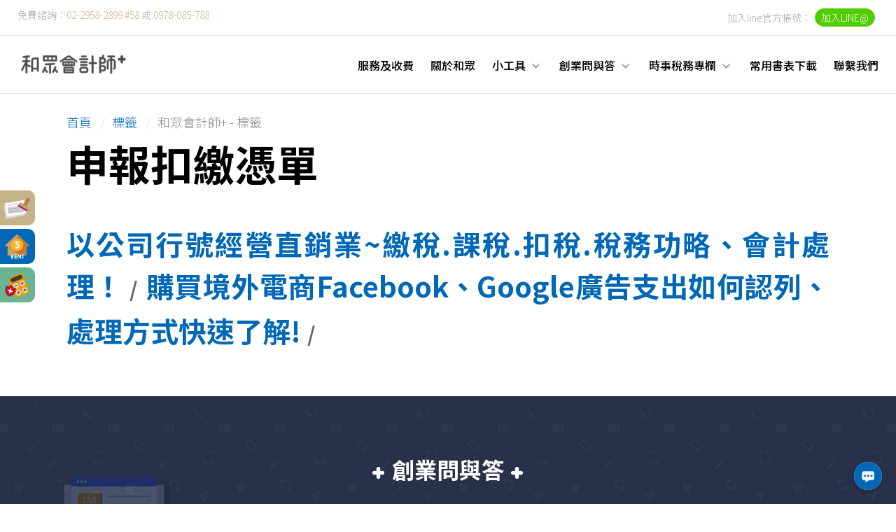

--- FILE ---
content_type: text/html; charset=utf-8
request_url: https://hztax.com.tw/%E6%A8%99%E7%B1%A4/%E7%94%B3%E5%A0%B1%E6%89%A3%E7%B9%B3%E6%86%91%E5%96%AE.html
body_size: 21879
content:
<!DOCTYPE html>
<html lang="zh-tw" dir="ltr">
<head>
	<meta name="viewport" content="width=device-width, initial-scale=1.0" />
	<meta charset="utf-8" />
	<base href="https://hztax.com.tw/%E6%A8%99%E7%B1%A4/%E7%94%B3%E5%A0%B1%E6%89%A3%E7%B9%B3%E6%86%91%E5%96%AE.html" />
	<meta name="keywords" content="和眾稅務+,稅務,記帳士,報稅,房地合一稅,課稅級距,綜合所得稅,投資移民,服務收費,公司登記,記帳,營所稅,和眾稅務記帳士" />
	<meta name="description" content="和眾稅務+ 您的稅務專家。提供您最有利的申報方式，讓您從容面對公司稅務。除了稅務更提供會計、投資  " />
	<meta name="generator" content="Joomla! - Open Source Content Management" />
	<title>和眾會計師+ - 標籤</title>
	<link href="/標籤/申報扣繳憑單.feed?type=rss" rel="alternate" type="application/rss+xml" title="RSS 2.0" />
	<link href="/標籤/申報扣繳憑單.feed?type=atom" rel="alternate" type="application/atom+xml" title="Atom 1.0" />
	<link href="/templates/chanceat/favicon.ico" rel="shortcut icon" type="image/vnd.microsoft.icon" />
	<link href="/media/jui/css/chosen.css?b22823df4918e3f960433a29fff34dfc" rel="stylesheet" />
	<script type="application/json" class="joomla-script-options new">{"csrf.token":"00a4607bfbaf9fb3e8c979a6fdb362a6","system.paths":{"root":"","base":""}}</script>
	<script src="/media/system/js/core.js?b22823df4918e3f960433a29fff34dfc"></script>
	<script src="/media/jui/js/jquery.min.js?b22823df4918e3f960433a29fff34dfc"></script>
	<script src="/media/jui/js/jquery-noconflict.js?b22823df4918e3f960433a29fff34dfc"></script>
	<script src="/media/jui/js/jquery-migrate.min.js?b22823df4918e3f960433a29fff34dfc"></script>
	<script src="/media/jui/js/chosen.jquery.min.js?b22823df4918e3f960433a29fff34dfc"></script>
	<script>

	jQuery(function ($) {
		initChosen();
		$("body").on("subform-row-add", initChosen);

		function initChosen(event, container)
		{
			container = container || document;
			$(container).find("select").chosen({"disable_search_threshold":10,"search_contains":true,"allow_single_deselect":true,"placeholder_text_multiple":"\u8f38\u5165\u6216\u9078\u64c7\u67d0\u4e9b\u9078\u9805","placeholder_text_single":"\u9078\u64c7\u4e00\u500b\u9078\u9805","no_results_text":"\u6c92\u6709\u7b26\u5408\u7684\u7d50\u679c"});
		}
	});
	
		var resetFilter = function() {
		document.getElementById('filter-search').value = '';
	}

	</script>

	<meta property="og:type" content="website" />
	<meta property="og:title" content="和眾會計師+ - 標籤" />
	<meta property="og:description" content="和眾稅務+ 您的稅務專家。提供您最有利的申報方式，讓您從容面對公司稅務。除了稅務更提供會計、投資  " />
	
			<link rel="preconnect" href="https://fonts.googleapis.com">
		<link rel="preconnect" href="https://fonts.gstatic.com" crossorigin>
		<link rel="stylesheet" href="https://fonts.googleapis.com/css2?family=Noto+Sans+TC:wght@300;500;700;900&display=swap">
		<link rel="stylesheet" href="https://unpkg.com/aos@2.3.1/dist/aos.css">
		
	<link rel="stylesheet" href="/templates/chanceat/css/bootstrap.css">
	<link rel="stylesheet" href="/templates/chanceat/css/template.css">
	<link rel="stylesheet" href="https://unpkg.com/aos@2.3.1/dist/aos.css">

	<script src="https://code.jquery.com/jquery-3.5.1.min.js"></script>
	<script src="https://cdnjs.cloudflare.com/ajax/libs/popper.js/1.14.6/umd/popper.min.js"></script>
	<script src="https://stackpath.bootstrapcdn.com/bootstrap/4.3.1/js/bootstrap.min.js"></script>

    <!-- Google tag (gtag.js) -->
    <script async src="https://www.googletagmanager.com/gtag/js?id=G-21204FQHJZ"></script>
    <script>
      window.dataLayer = window.dataLayer || [];
      function gtag(){dataLayer.push(arguments);}
      gtag('js', new Date());

      gtag('config', 'G-21204FQHJZ');
    </script>
	
    <!-- Google Tag Manager -->
    <script>(function(w,d,s,l,i){w[l]=w[l]||[];w[l].push({'gtm.start':
    new Date().getTime(),event:'gtm.js'});var f=d.getElementsByTagName(s)[0],
    j=d.createElement(s),dl=l!='dataLayer'?'&l='+l:'';j.async=true;j.src=
    'https://www.googletagmanager.com/gtm.js?id='+i+dl;f.parentNode.insertBefore(j,f);
    })(window,document,'script','dataLayer','GTM-P75JWD8N');</script>
    <!-- End Google Tag Manager -->
    
</head>
	
<body  class="site active-out com_tags view-tag no-layout no-task itemid-143">

<!-- Google Tag Manager (noscript) -->
<noscript><iframe src="https://www.googletagmanager.com/ns.html?id=GTM-P75JWD8N"
height="0" width="0" style="display:none;visibility:hidden"></iframe></noscript>
<!-- End Google Tag Manager (noscript) -->
	

	
<section class="section-nav">
	<div class="section-nav-top d-none d-lg-block">
		<div class="container">
			<div class="row">
				<div class="col-8" data-aos="fade-right">
					

<div class="custom"  >
	<p>免費諮詢：<a href="tel:0229582899">02-2958-2899 #58</a> 或 <a href="tel:0978-085-788">0978-085-788</a></p></div>

				</div>
				<div class="col text-right" data-aos="fade-left">
					

<div class="custom"  >
	<p>加入line官方帳號：<a class="chat-line chat-btn" href="https://page.line.me/jem0927t?openQrModal=true" target="_blank" rel="noopener noreferrer">加入LINE@</a></p></div>

				</div>
			</div>
		</div>
	</div>
	<nav>
		<div class="container">
			<div class="row">
				<div class="col-3 d-flex align-items-center">
					<a class="logo effect" href="/">
						<img alt="和眾+ logo" src="/templates/chanceat/images/logo.png">
					</a>
				</div>
				<div class="col-9 col-menu">
											<div class="d-none d-lg-block">
							<ul class=" atmenu menu-list">
<li class="nav-item item-128"><a href="/服務收費.html" title="關於和眾" class="effect">服務及收費</a></li><li class="nav-item item-214"><a href="/關於和眾.html" >關於和眾</a></li><li class="nav-item item-211 divider dropdown parent"><span class="separator ">小工具</span>
<ul class="menu-list-submenu"><li class="nav-item item-196"><a href="/tools/開立發票小工具.html" >開立發票小工具</a></li><li class="nav-item item-197"><a href="/tools/租金扣繳計算機.html" >租金扣繳計算機</a></li><li class="nav-item item-198"><a href="/tools/勞健保計算機.html" >勞健保計算機</a></li><li class="nav-item item-238"><a href="https://member.laushu.app/login?id=d890e2ab-84ff-4f5c-99b9-1527da120842" target="_blank" rel="noopener noreferrer">勞報單線上填</a></li></ul></li><li class="nav-item item-184 divider dropdown parent"><span class="separator effect">創業問與答</span>
<ul class="menu-list-submenu"><li class="nav-item item-199"><a href="/創業問與答/公司行號設立q-a.html" >公司行號設立</a></li><li class="nav-item item-200"><a href="/創業問與答/營業稅相關.html" >營業稅相關</a></li><li class="nav-item item-201"><a href="/創業問與答/營所稅相關.html" >營所稅相關</a></li><li class="nav-item item-202"><a href="/創業問與答/各類所得申報.html" >各類所得申報</a></li><li class="nav-item item-203"><a href="/創業問與答/網拍相關.html" >網拍相關</a></li></ul></li><li class="nav-item item-103 dropdown parent"><a href="/時事稅務專欄.html" class="effect">時事稅務專欄</a><ul class="menu-list-submenu"><li class="nav-item item-235"><a href="/時事稅務專欄/會計稅務小工具.html" class="effect">會計稅務小工具</a></li><li class="nav-item item-236"><a href="/時事稅務專欄/開公司必看.html" class="effect">會計師推薦~開公司必看</a></li><li class="nav-item item-237"><a href="/時事稅務專欄/稅務攻略.html" class="effect">會計師稅務攻略</a></li></ul></li><li class="nav-item item-193"><a href="/常用書表下載.html" title="about-title" class="effect page-about">常用書表下載</a></li><li class="nav-item item-114"><a href="/聯繫和眾.html" class="effect">聯繫我們</a></li></ul>

						</div>
										<button class="btn-menu collapsed d-lg-none" type="button" data-toggle="collapse" data-target="#navbar-home" aria-controls="navbar-home " aria-expanded="false" aria-label="Toggle navigation">
						<div class="btn-menu-1"></div>
						<div class="btn-menu-2"></div>
						<div class="btn-menu-3"></div>
					</button>
				</div>
			</div>
		</div>
	</nav>
	<div class="collapse" id="navbar-home" >
		<div class="container">
			<div class="row">
									<div class="col-12 col-md-12">
						<ul class=" menu-list">
<li class="nav-item item-128"><a href="/服務收費.html" title="關於和眾" class="effect">服務及收費</a></li><li class="nav-item item-214"><a href="/關於和眾.html" >關於和眾</a></li><li class="nav-item item-211 divider dropdown parent"><span class="separator ">小工具</span>
<ul class="menu-list-submenu"><li class="nav-item item-196"><a href="/tools/開立發票小工具.html" >開立發票小工具</a></li><li class="nav-item item-197"><a href="/tools/租金扣繳計算機.html" >租金扣繳計算機</a></li><li class="nav-item item-198"><a href="/tools/勞健保計算機.html" >勞健保計算機</a></li><li class="nav-item item-238"><a href="https://member.laushu.app/login?id=d890e2ab-84ff-4f5c-99b9-1527da120842" target="_blank" rel="noopener noreferrer">勞報單線上填</a></li></ul></li><li class="nav-item item-184 divider dropdown parent"><span class="separator effect">創業問與答</span>
<ul class="menu-list-submenu"><li class="nav-item item-199"><a href="/創業問與答/公司行號設立q-a.html" >公司行號設立</a></li><li class="nav-item item-200"><a href="/創業問與答/營業稅相關.html" >營業稅相關</a></li><li class="nav-item item-201"><a href="/創業問與答/營所稅相關.html" >營所稅相關</a></li><li class="nav-item item-202"><a href="/創業問與答/各類所得申報.html" >各類所得申報</a></li><li class="nav-item item-203"><a href="/創業問與答/網拍相關.html" >網拍相關</a></li></ul></li><li class="nav-item item-103 dropdown parent"><a href="/時事稅務專欄.html" class="effect">時事稅務專欄</a><ul class="menu-list-submenu"><li class="nav-item item-235"><a href="/時事稅務專欄/會計稅務小工具.html" class="effect">會計稅務小工具</a></li><li class="nav-item item-236"><a href="/時事稅務專欄/開公司必看.html" class="effect">會計師推薦~開公司必看</a></li><li class="nav-item item-237"><a href="/時事稅務專欄/稅務攻略.html" class="effect">會計師稅務攻略</a></li></ul></li><li class="nav-item item-193"><a href="/常用書表下載.html" title="about-title" class="effect page-about">常用書表下載</a></li><li class="nav-item item-114"><a href="/聯繫和眾.html" class="effect">聯繫我們</a></li></ul>

					</div>
																			</div>
		</div>  
	</div>
</section>

	
	
	
<div id="site">
	<div class="site-bg">
		
		
	<section class="section-body">
		<div class="container">
			<div class="row">
				<div class="col">
					<div class="content-body">
						<div class="row">
							
														<div class="col-12">
								<div aria-label="上方 - 內頁 - 網頁軌跡路徑" role="navigation">
	<ul itemscope itemtype="https://schema.org/BreadcrumbList" class="breadcrumb">
					<li class="active">
				<span class="divider icon-location"></span>
			</li>
		
						<li itemprop="itemListElement" itemscope itemtype="https://schema.org/ListItem">
											<a itemprop="item" href="/" class="pathway"><span itemprop="name">首頁</span></a>
					
											<span class="divider">
							/ 						</span>
										<meta itemprop="position" content="1">
				</li>
							<li itemprop="itemListElement" itemscope itemtype="https://schema.org/ListItem">
											<a itemprop="item" href="/標籤.html" class="pathway"><span itemprop="name">標籤</span></a>
					
											<span class="divider">
							/ 						</span>
										<meta itemprop="position" content="2">
				</li>
							<li itemprop="itemListElement" itemscope itemtype="https://schema.org/ListItem" class="active">
					<span itemprop="name">
						和眾會計師+ - 標籤					</span>
					<meta itemprop="position" content="3">
				</li>
				</ul>
</div>

							</div>
														
														
							<div class="col">
																<div id="system-message-container">
	</div>

								<div class="tag-category">
			<h1>
			申報扣繳憑單		</h1>
												<form action="https://hztax.com.tw/%E6%A8%99%E7%B1%A4/%E7%94%B3%E5%A0%B1%E6%89%A3%E7%B9%B3%E6%86%91%E5%96%AE.html" method="post" name="adminForm" id="adminForm" class="form-inline">
				<ul class="category list-striped">
												<li class="cat-list-row0 clearfix">
													<h3>
						<a href="/時事稅務專欄/稅務攻略/240-以公司行號經營直銷業~繳稅-課稅-扣稅-稅務功略、會計處理！.html">
							以公司行號經營直銷業~繳稅.課稅.扣稅.稅務功略、會計處理！						</a>
					</h3>
																												</li>
												<li class="cat-list-row1 clearfix">
													<h3>
						<a href="/時事稅務專欄/稅務攻略/239-購買境外電商facebook、google廣告支出如何認列、處理方式快速了解-2.html">
							購買境外電商Facebook、Google廣告支出如何認列、處理方式快速了解!						</a>
					</h3>
																												</li>
					</ul>
	</form>
	</div>

																	<div class="content-inside-bottom">
										
									</div>
															</div>
							
														
														
						</div>
					</div>
				</div>
			</div>
		</div>
	</section>
		
			
		<section class="section-bottom">
		<div class="container">
			<div class="row">
				<div class="col">
					

<div class="custom qabox"  >
	<div class="text-center mb-5">
<h1 class="mb-4"><img src="/templates/chanceat/images/icon-plus-white.png"> 創業問與答 <img src="/templates/chanceat/images/icon-plus-white.png"></h1>
<p>創業Q&amp;A+創業前您都知道了嗎?</p>
<a class="btn btn-primary btn-1" href="/創業問與答/公司行號設立q-a.html">公司行號設立</a> <a class="btn btn-primary btn-2" href="/創業問與答/營業稅相關.html">營業稅相關</a> <a class="btn btn-primary btn-3" href="/創業問與答/營所稅相關.html">營所稅相關</a> <a class="btn btn-primary btn-4" href="/創業問與答/各類所得申報.html">扣繳、勞健退</a> <a class="btn btn-primary btn-5" href="/創業問與答/網拍相關.html">網拍大哉問</a></div></div>

				</div>
			</div>
		</div>
	</section>	
	<script>
		$(document).ready(function(){
			document.getElementById("heading-114").classList.remove("collapsed");
			document.getElementById("collapseOne-114").classList.add("show");;
			});
	</script>
	
			
		<section class="footer-top">
		<div class="container">
			<div class="row">
				<div class="col">
					

<div class="custom"  >
	<ul class="nav menu atmenu atmenu-footer">
<li><a class="effect" href="/服務收費.html">服務收費</a></li>
<li><a class="effect" href="/創業問與答/公司行號設立q-a.html">創業問答</a></li>
<li><a class="effect" href="/時事稅務專欄.html">稅務專欄</a></li>
<li><a class="effect" href="/常用書表下載.html">書表下載</a></li>
<li><a class="effect" href="/聯繫和眾.html">聯繫我們</a></li>
<li><a class="effect" href="/關於我們.html">關於我們</a></li>
</ul></div>

				</div>
			</div>
		</div>
	</section>
			
	<footer>
		<div class="container">
<!--
			<div class="row">
				<div class="col-12">
					<div class="footer-card">
						<div class="row">
							<div class="col-12 col-md-6">
															</div>
							<div class="col-12 col-md-6">
															</div>
						</div>
					</div>
				</div>
			</div>
-->
			<div class="row">
				<div class="col-12">
					<div class="row">
						<div class="col-12 text-center">
							<a class="logo" style="filter: brightness(80%);" href="/">
								<img alt="和眾+ logo" class="mb-3" src="/templates/chanceat/images/logo.png">
							</a>
							<div class="mb-3">
								<a href="tel:0229582899">(02)2958-2899 #58</a> 或 <a href="tel:0978-085-788">0978-085-788</a> line官方帳號：<a class="chat-line chat-btn chat-line-footer" href="https://lin.ee/yTkNNsw" target="_blank" rel="noopener noreferrer">加入LINE@</a><br/>
								<a href="mailto:service@hzcpa.com.tw">service@hzcpa.com.tw</a> 或填寫表單 <a href="/聯繫和眾.html">聯絡我們</a> 220 板橋區民生路一段33號12樓之二 <a href="https://www.google.com/maps/place/220%E6%96%B0%E5%8C%97%E5%B8%82%E6%9D%BF%E6%A9%8B%E5%8D%80%E6%B0%91%E7%94%9F%E8%B7%AF%E4%B8%80%E6%AE%B533%E8%99%9F/@25.0120377,121.4731177,17z/data=!3m1!4b1!4m6!3m5!1s0x3442a82442b60429:0x291ec4c0bbea6a30!8m2!3d25.0120329!4d121.475698!16s%2Fg%2F11c1y2vg4r?authuser=0&entry=ttu" target="_blank">MAP</a>
							</div>
							<div>
								&copy; 2026 <span style="color: #000;font-weight: 500;">和眾會計師事務所</span> 版權所有. HE ZHONG CPA FIRM All Rights Reserved.
							</div>
						</div>
					</div>
					
				</div>
			</div>
		</div>
	</footer>
	
	</div>
	
	<div class="float-lc">
		<div class="float-lc-box">
			<ul>
				<li class="t1">
					<a href="/tools/開立發票小工具.html" title="開立發票小工具" data-toggle="tooltip" data-placement="right" >
						<img alt="和眾+:開立發票小工具" src="/templates/chanceat/images/icon-l1.png">
					</a>
				</li>
				<li class="t2">
					<a href="/tools/租金扣繳計算機.html" title="租金扣繳計算機" data-toggle="tooltip" data-placement="right" >
						<img alt="和眾+:租金扣繳計算機" src="/templates/chanceat/images/icon-l2.png">
					</a>
				</li>
				<li class="t3">
					<a href="/tools/勞健保計算機.html" title="勞健保計算機" data-toggle="tooltip" data-placement="right" >
						<img alt="和眾+:勞健保計算機" src="/templates/chanceat/images/icon-l3.png">
					</a>
				</li>
			</ul>
		</div>
	</div>
	
	<div class="float-rb">
		<div class="intercom" id="intercom">
			<div class="intercom-body" id="intercom-body-box">
				<div class="msg msg-b">
					<div class="avatar">
						<div class="avatar-line">
							<img alt="和眾+:稅務小幫手" src="/templates/chanceat/images/avatar.jpg">
						</div>							
					</div>
					<div class="msg-content">
						您好，我是和眾+小幫手。歡迎來到和眾+，今天可以如何協助您呢？
					</div>
				</div>
				<div class="msg msg-c">
					<div class="avatar">
						<div class="avatar-line">
							<img alt="和眾+:使用者" src="/templates/chanceat/images/avatar-default.jpg">
						</div>							
					</div>
					<div class="msg-content">
						<a class="chat-line chat-btn" href="https://lin.ee/yTkNNsw">LINE@線上諮詢</a>
						<a class="chat-linecall chat-btn" href="https://line.me/R/oa/call/@jem0927t?confirmation=true&from=call_url"><img src="/templates/chanceat/images/icon-linecall.jpg"></a>
					</div>
				</div>
				<div id="intercom-body">
				</div>
			</div>
		</div>
		<div class="float-rb-btn">
			<button class="float-a" id="float-chat" title="聯絡和眾+" data-toggle="tooltip"><img alt="和眾+:信件聯絡" src="/templates/chanceat/images/icon-chat.jpg" alt="MAIL"></button>
		</div>
	</div>

	<script type="text/javascript" src="https://unpkg.co/gsap@3/dist/gsap.min.js"></script>
	<script type="text/javascript" src="https://unpkg.com/gsap@3/dist/ScrollTrigger.min.js"></script>
	<script type="text/javascript" src="https://unpkg.com/gsap@3/dist/ScrollToPlugin.min.js"></script>
	<script type="text/javascript" src="https://unpkg.com/gsap@3/dist/MotionPathPlugin.min.js"></script>
	<script src="https://unpkg.com/aos@2.3.1/dist/aos.js"></script>
	<script>
	//AOS JS
	$( document ).ready(function() {
		AOS.init();	
	});
	
	//下拉改變選單&移除對話框
	window.addEventListener('scroll', function(e) {
		var scrollTop = document.documentElement.scrollTop || document.body.scrollTop;
		document.querySelector('.section-nav').classList.toggle("active", scrollTop > window.innerHeight/3);
		document.querySelector('.float-rb').classList.toggle("hidden", scrollTop > window.innerHeight/3);
	}, )
	
	//對話框 JS
	var el_chat = document.getElementById("float-chat");
	var el_intercom = document.getElementById("intercom");
	var el_price = document.getElementById("chat-price");
	var el_intercom_body_box = document.getElementById("intercom-body-box");
	var el_intercom_body = document.getElementById("intercom-body");
		
	//對話框開關
	el_chat.onclick = function click_chat(){
		el_chat.classList.toggle("active");
		el_intercom.classList.toggle("active");
	};	
		
	//對話框回應
	//	el_price.onclick = function click_chat(){	
	//		el_intercom_body.innerHTML = ('<div class="msg msg-b"><div class="avatar"><div class="avatar-line"><img src="/templates/chanceat/images/avatar.jpg"></div></div><div class="msg-content">好的，沒問題。<br/>我們的服務價格如下：<ul><li>設立登記：5,000NT起</li><li>委外記帳：2,000元/月起</li></ul>您可以致電洽詢或是<a href="/聯繫稅務.html">填寫表單</a>由專人替您服務。</div></div>'); 	
	//	};
		
	//首頁顯示對話框
	function active_on_home(){
		if( document.body.className.match('itemid-101') ) {
			el_chat.classList.toggle("active");
			el_intercom.classList.toggle("active");
		}
	};
	active_on_home();
		
	//init tooltip
	$(function () {
	  $('[data-toggle="tooltip"]').tooltip();
	});
		
	//首頁BN
	gsap.registerPlugin(ScrollTrigger);
	let latestnews = gsap.timeline({
		scrollTrigger:{
			trigger: ".section-top-fluid",
			endTrigger:".section-top-fluid",
			toggleClass:"active",
			start: "top top",
			end: "bottom top",
			scrub: true,
			markers:false
		}
	});
	latestnews.to(".carousel", {yPercent: 20,},0)
	
</script>
	
	
</div>
</body>
</html>

















--- FILE ---
content_type: text/css
request_url: https://hztax.com.tw/templates/chanceat/css/template.css
body_size: 67138
content:

body{font-family:'Noto Sans TC', sans-serif;overflow-x: hidden;color:#000;background:#fff;font-size: 1.3rem;}

h1, .h1 {font-size: 2rem;line-height: 1.5;font-weight: bold;}
h2, .h2 {font-size: 1.8rem;line-height: 1.5;font-weight: bold;}
h3, .h3 {font-size: 1.6rem;line-height: 1.5;font-weight: bold;}
h4, .h4 {font-size: 1.4rem;line-height: 1.5;font-weight: bold;}
h5, .h5 {font-size: 1.2rem;line-height: 1.5;font-weight: bold;}

*:focus {outline: none;}
a{transition: All .2s ease;-webkit-transition: All .2s ease;-moz-transition: All .2s ease;-o-transition: All .2s ease;}
.container {padding-right: 25px;padding-left: 25px;}
.btn-top{position:relative;bottom: 0px;left:0px;width: 70px;height: 70px;display: block;background: #000;overflow: hidden;}
.btn-top-1,.btn-top-2,.btn-top-3{height:4px;background:#fff;position:absolute;z-index: 2; transition: All .2s ease;-webkit-transition: All .2s ease;-moz-transition: All .2s ease;-o-transition: All .2s ease;}
.btn-top-1{top:25px;width:32px;left:19px;right:19px;}
.btn-top-2{top:38px;width:17px;left:18px;transform:rotate(-5deg) translate(1px, 0px) skew(0deg, -15deg);}
.btn-top-3{top:38px;width:17px;right:18px;transform:rotate(5deg) translate(-1px, 0px) skew(0deg, 15deg);}
.btn-top:hover .btn-top-1{top:38px;}
.btn-top:hover .btn-top-2{top:25px;}
.btn-top:hover .btn-top-3{top:25px;}
.btn-top:after{content:'';width:100%;height:100%;background:#333;display: block;position:relative;top:70px;transition: All .2s ease;-webkit-transition: All .2s ease;-moz-transition: All .2s ease;-o-transition: All .2s ease;}
.btn-top:hover:after{top:-70px}

.body-right{transition: All .2s ease;-webkit-transition: All .2s ease;-moz-transition: All .2s ease;-o-transition: All .2s ease;}
.navbar-nav a:link,.navbar-nav a:visited{padding:10px;color:#fff;}
.submenu{padding-inline-start:0px;position:absolute;width: max-content;padding:20px;background:#343a40!important;display:none}li:hover .submenu{display:block}
@media (min-width: 1400px) {.container {max-width: 1140px;}}
@media (min-width: 1600px) {.container {max-width: 1240px;}}
@media (max-width: 991.98px) {.submenu{position:relative;padding:0px;display:block}}
@media (max-width: 767.98px) {
.body-left{width:0px;display: none}
.body-right{margin-left:0px;}
.cursor{display: none;}}



/*--NAV選單--*/
.section-nav{padding:0px 0px 0px;position: fixed;z-index:4;width:100%;transition: All .3s ease;background:#fff;}
.section-nav .container{max-width: 1440px;}
.section-nav .logo{filter: brightness(30%)}
.section-nav .logo img{width:160px;margin-right:20px;display: block;transition: All .3s ease;}
.section-nav nav{border-bottom: 1px solid rgba(0,0,0,.1);}
.section-nav-top{font-size:14px;padding:10px 0px;background:#fff;color:#aaa;transition: All .3s ease;border-bottom: 1px solid rgba(0,0,0,.1);}
.section-nav-top p{padding:0px;margin: 0px;}
.section-nav-top a:link,.section-nav-top a:visited{color:#c7b389;}
/*+--NAV選單-首頁狀態選單底--*/
.itemid-101 .section-nav nav{border-bottom: none;}
.itemid-101 .section-nav{padding:0px 0px 0px;position: fixed;z-index:3;width:100%;transition: All .3s ease;border-bottom: 1px solid rgba(255,255,255,.1);backdrop-filter: blur(6px);background:rgba(0,0,0,.05);}
.itemid-101 .section-nav-top{background: transparent;color:#fff;border-bottom: 1px solid rgba(255,255,255,.1);}
.itemid-101 .section-nav .logo{filter: brightness(100%)}
/*+--NAV選單-下滑狀態選單底--*/
.section-nav.active .logo img{width:100px;margin-right:20px;}
.section-nav.active{padding:0px 0px;box-shadow: 0px 5px 10px 0px rgb(0 0 0 / 5%);background:#fff;}
.section-nav.active .section-nav-top{padding:0px;height:0px;overflow: hidden} 
.section-nav.active nav .menu-list>li{line-height:60px;}
.itemid-101 .section-nav.active .logo {filter: brightness(30%)}
/*+--NAV選單-選單--*/
.menu-list{padding-inline-start: 0px;list-style:none;margin: 0px;position: relative;text-align: end;}
.menu-list li{position: relative;margin-left:12px;padding-left:12px;display:inline-block;line-height:80px;}
.menu-list li a:link,.menu-list a:visited,.menu-list .separator, .separator {font-size:16px;transition: All .5s ease;display: inline-block;color:#000;font-weight: 400}
.menu-list li .menu-list-submenu{background: #fff;box-shadow:0px 5px 10px 0px rgba(0,0,0,.1);position:absolute;left:0px;padding:0px;border-radius:3px;min-width:200px;transition:All .3s ease;height:0px;opacity:0;overflow:hidden;text-align:left}
.menu-list li .menu-list-submenu li{display:block;padding:10px 20px;margin: 0px;transition: All .3s ease;height: 0px;line-height: 26px;}
.menu-list li .menu-list-submenu li a:link,.menu-list-submenu li a:visited{color:#000 !important;display: block;white-space: nowrap;}
.menu-list li:hover>.menu-list-submenu{display:block;height: auto;padding:10px 0px;opacity: 1;transition: All .3s ease;overflow:visible;transform: translate(0, 0px);z-index: 2}
.menu-list li:hover>.menu-list-submenu li{height:45px}
.menu-list li:hover>.menu-list-submenu .menu-list-submenu{background:#0068b7;box-shadow: 0px 5px 10px 0px rgba(0,0,0,.1);left:100%;top:-10px;height:0px;opacity: 0;transition: All .3s ease;}
.menu-list li .menu-list-submenu li .menu-list-submenu{left:100%;top:-10px;height:0px;opacity: 0;transition: All .3s ease;transform: translate(-20px, 0px) ;}
.menu-list li .menu-list-submenu li .menu-list-submenu li{line-height: 30px;height: 0px; opacity: 0;transition: All .3s ease;transition-delay:.2s;}
.menu-list li .menu-list-submenu li:hover{background:#eee;}
.menu-list li .menu-list-submenu li:hover a:link,.menu-list li .menu-list-submenu li:hover a:visited{color:rgba(0,104,183,1) !important;}
.menu-list li .menu-list-submenu li:hover .menu-list-submenu{height: auto;padding:10px 0px;opacity: 1;transition: All .3s ease;transform: translate(0, 0px);}
.menu-list li .menu-list-submenu li:hover .menu-list-submenu li{height:50px;opacity: 1;transition: All .3s ease;transition-delay:.2s;} 
.dropdown>a,.dropdown>span{background-image:url("../images/menu-arrow-bg-b.png");padding-right:24px;background-position:right;background-repeat:no-repeat}
.itemid-101 .dropdown>a,.itemid-101 .dropdown>span{background-image:url("../images/menu-arrow-bg.png")}
.itemid-101 .menu-list li a:link,.itemid-101 .menu-list a:visited,.itemid-101 .menu-list .separator,.itemid-101 .separator{color:#fff;font-weight: 400}
.itemid-101 .section-nav.active .menu-list li a:link,.itemid-101 .section-nav.active .menu-list a:visited,.itemid-101 .section-nav.active .menu-list .separator,.section-nav.active .itemid-101 .separator{color:#000;}
.section-nav.active .dropdown>a,.section-nav.active .dropdown>span{background-image:url("../images/menu-arrow-bg-b.png");}
.menu-list-submenu .dropdown>a{background-image:url("../images/submenu-arrow-bg.png");padding-right: 30px;background-position:right;background-repeat:no-repeat}
/*+--NAV選單-手機選單底--*/
.btn-menu{border:none;background:none;outline: none;padding:0px;cursor: pointer;display: block;width:40px;height:50px;position: relative;float: right;margin:17px 0px;}
.btn-menu:focus {outline: none;}
.btn-menu-1,.btn-menu-2,.btn-menu-3{height:4px;background:#888;position: absolute;right:0px;transition:All .3s ease;-webkit-transition: All .3s ease;-moz-transition: All .3s ease;-o-transition: All .3s ease;border-radius: 10px}
.btn-menu-2{top:15px;width:100%;}
.btn-menu-3{bottom:11px;width:100%;}
.btn-menu .btn-menu-1{opacity: 0;width:50%;}
.btn-menu .btn-menu-2 {transform: translate(5px, 10px) rotate(45deg);} 
.btn-menu .btn-menu-3 {transform: translate(5px, -10px) rotate(-45deg);}
.btn-menu.collapsed .btn-menu-1{opacity: 1;width:100%;}
.btn-menu.collapsed .btn-menu-2 {width:100%;transform: translate(0, 0px) rotate(0deg);}
.btn-menu.collapsed .btn-menu-3 {width:100%;transform: translate(0, 0px) rotate(0deg);}
@media (min-width: 992px) {
.section-nav .collapse{display:none}}
@media (max-width: 1199px) {}
@media (max-width: 991.98px) {
.itemid-101 .section-nav nav{border-bottom: none;    background: #fff;}
.itemid-101 .section-nav .logo,.itemid-101 .section-nav.active .logo{filter: brightness(30%)}
.section-nav .logo img,.section-nav.active .logo img{width:160px;}
.section-nav .collapse::-webkit-scrollbar ,.section-nav .collapsing::-webkit-scrollbar{width:3px !important;}
.section-nav .collapse::-webkit-scrollbar-track ,.section-nav .collapsing::-webkit-scrollbar-track{background-color:#c7b389;} 
.section-nav .collapse::-webkit-scrollbar-thumb ,.section-nav .collapsing::-webkit-scrollbar-thumb {background-color:#e0d7c4;}
.collapse,.collapsing{overflow-y: scroll;display: block;background: #c7b389}
#navbar-home.collapse.show{overflow-y: scroll;height:calc( 100vh - 66px) !important;}
#navbar-home.collapse::-webkit-scrollbar ,#navbar-home .collapsing::-webkit-scrollbar{width:3px !important;}
#navbar-home.collapse::-webkit-scrollbar-track ,#navbar-home .collapsing::-webkit-scrollbar-track{background-color:#c7b389;} 
#navbar-home.collapse::-webkit-scrollbar-thumb ,#navbar-home .collapsing::-webkit-scrollbar-thumb {background-color:#e0d7c4;}
#navbar-home .menu-list{text-align: left;margin: 30px 0px;}
#navbar-home .menu-list li{margin:0px;display:block;opacity:1;height:auto;line-height:50px;}	
#navbar-home .menu-list li a{display:block;font-size:24px;font-weight: bold;color:#fff;}
#navbar-home .menu-list li a:link,#navbar-home  .menu-list a:visited,#navbar-home  .menu-list .separator, .separator{color:#fff !important;}
#navbar-home .menu-list li .menu-list-submenu li a:link,#navbar-home .menu-list-submenu li a:visited{color:#fff;}
#navbar-home .menu-list li .menu-list-submenu{display:block;position:relative !important;height:auto;left:0px;top:0px;right:0px;opacity:1;padding:10px 0px;transform: translate(0, 0px);background:#c7b389;box-shadow:none }
#navbar-home .menu-list li .menu-list-submenu li{display:block;padding:0px 0px;}
#navbar-home .menu-list li .menu-list-submenu li a:link,#navbar-home  .menu-list-submenu li a:visited{color:#fff;}
#navbar-home .menu-list li:hover a:link,#navbar-home .menu-list li .menu-list-submenu li:hover a:link,#navbar-home .menu-list li .menu-list-submenu li:hover a:visited {color:#fff !important;background:#c7b389 !important;}
.itemid-101 .menu-list li a:link,.itemid-101 .menu-list a:visited,.itemid-101 .menu-list .separator,.itemid-101 .separator{color:#fff;}
.dropdown>a, .dropdown>span,.menu-list-submenu .dropdown>a,.itemid-101 .dropdown>a,.itemid-101 .dropdown>span,.section-nav.active .dropdown>a,.section-nav.active .dropdown>span{background-image:url("../images/menu-arrow-bg.png")}}
@media (max-width: 767.98px) {
.section-nav .logo img,.section-nav.active .logo img{width:140px;}
.btn-menu{margin:8px 0px;}
#navbar-home .collapse.show{overflow-y: scroll;height:calc( 100vh - 66px) !important;}}



/**/
#site{padding-top:124px;width:100% !important;}
.itemid-101 #site{padding-top:0px;}
.site-bg{background:#fff;}
.itemid-101 .site-bg{background:#ddd;}
.section-top-fluid{background: #fff;    overflow: hidden;}
.section-top-fluid img{max-width: 100%;}
.article-info {margin:0px 0px 5px;color:#666;font-size: 14px;}
.article-info dd {margin-bottom: 0.2rem;margin-left: 0;}
.carouselbanner{margin:0px;overflow: hidden;}
.carouselbanner-wrp{margin:0px 0px 0px;overflow: hidden;}
.banneritem-inner img{max-width:100%}
.tns-item{opacity:.3}
.tns-slide-active{opacity:1}

/*module-qa*/
.section-bottom{background:url("../images/section-bottom-bg.jpg") no-repeat top center #242c42;padding:80px 0px;color:#fff;}
.section-bottom .container{max-width:1100px;}
.section-bottom h3,.section-bottom a:link{color:#fff;}
.qabox p{}
.section-bottom .btn-primary{margin:10px 3px;font-weight: normal;border-radius: 30px;font-size: 18px !important;font-weight: bold; background:#66b693;border:1px solid #66b693;padding:3px 15px 4px;}
.section-bottom .btn-primary:hover{background:#368f5e;border:1px solid #368f5e;}
.chanceat-qalist {text-align:left}
.chanceat-qalist .card{ margin-bottom: 20px;border-radius:28px !important;border:none;}
.chanceat-qalist .card .card-header {padding: 0.5rem 1.25rem;background:linear-gradient(to left, #d3dfff,  #fff);color:#0068b7;border-bottom:none;transition-duration:.5s;}
.chanceat-qalist .card .card-header:hover {transform: translate(5px, 0px);}
.chanceat-qalist .card .card-header button{color:#0068b7;text-decoration: none;display: block;width: 100%;text-align: left;padding: 5px 60px 5px 0px;font-size:1.3rem;font-weight: bold;}
.chanceat-qalist .card .card-body {padding: 2rem 4rem 3rem;font-size: 1.1rem;color:#000;background:#eef3ff;text-align: center}
.chanceat-qalist .card .card-body .lnpd_item_introtext{text-align:left;font-size:1.3rem;    font-weight: 400;}
.chanceat-qalist .card .card-body .btn-primary{margin:20px 0px 0px;font-weight: normal;border-radius: 30px;font-size: 15px !important;background:#c7b389;border:1px solid #c7b389;padding:10px 25px;}
.chanceat-qalist .card .card-body .btn-primary:hover{background:#FF7700;border:1px solid #FF7700;}
.chanceat-qalist .card .card-body h1,.chanceat-qalist .card .card-body h2,.chanceat-qalist .card .card-body h3,.chanceat-qalist .card .card-body h4,.chanceat-qalist .card .card-body h5{font-weight:bold;margin-top: 30px;color:#000;}
.qamore:link,.qamore:visited{}
.qamore:hover,.qamore:active{color:#fff;background:#ff8800;}
@media (max-width: 767.98px) {
.qabox p{font-size:13px;}
.chanceat-qalist .card .card-body .lnpd_item_introtext{font-size:1.1rem;}}


/*浮動*/
.float-rb{position:fixed;bottom:20px;right:20px;text-align: -webkit-right;z-index: 2;    transition: All .3s ease;}
.float-rb-btn{display: flex;justify-content:flex-end;}
.float-rb.hidden {transform: translate(0%, 50%);opacity: 0;}
.float-a{display:block;border-radius: 50%;margin-top: 10px;margin-left:5px;overflow: hidden;width:40px;height:40px;box-shadow: 0px 5px 5px rgba(0,0,0,0.1);background:#fff;}
#float-chat,#float-chat:focus{border: 0px solid #fff !important;outline:none;padding: 0px;cursor: pointer}
.float-a img{width:100%;}
.intercom{max-width:300px;border-radius: 10px;text-align: left;overflow: hidden;font-size: 14px;display: none}
.intercom.active{display:block;}
.intercom-head{color:#fff;padding:10px}
.intercom-head span{font-weight: bold;margin:0px 5px}
.intercom-head .line{float:right;color:#fff;}
.intercom-body{color:#000;padding:0px;overflow-y: none;border-right:0px solid #e7e7e7;scroll-behavior: smooth;}
.intercom-body::-webkit-scrollbar {width:0px;}
.intercom-body::-webkit-scrollbar-track {background-color:#e7e7e7;} 
.intercom-body::-webkit-scrollbar-thumb {background-color:#e7e7e7;}
.intercom-body:hover::-webkit-scrollbar-thumb {border-radius:5px;background-color: #bbb;}
.msg{display: flex;align-items: center;width: 85%;margin: 10px 0px;}
.msg-b{}
.msg-c{margin-left: 15%; flex-direction: row-reverse;}
.avatar {height: 30px;width: 30px;background: #ddd;border-radius: 20px;flex: none;overflow: hidden}
.msg-b .avatar {margin-right: 16px}
.msg-c .avatar {margin-left: 16px}
.msg .avatar img{width:100%}
.msg-content{background:#fff;padding:10px 10px;border-radius: 5px;position: relative;box-shadow: 0px 0px 10px rgba(0,0,0,0.1);border:1px solid #ddd;}
.msg-content:after {content: "";position: absolute;top:calc( 50% - 10px);height: 16px;width: 16px;background: #fff;border:1px solid #ddd}
.msg-b .msg-content:after {left: -8px;border-right: 0;border-top: 0;transform: rotate(45deg);}
.msg-c .msg-content:after {right: -8px;border-left: 0;border-bottom: 0;transform: rotate(45deg);}
.msg-content a.chat-btn:link,.msg-content a.chat-btn:visited,.msg-content button{background:#fff;border:1px solid #0068b7;padding:1px 8px;display:inline-block;margin:2px 5px;border-radius:20px;font-weight:500;color:#0068b7;outline:none;cursor: pointer}
.msg-content a.chat-btn:hover,.msg-content a.chat-btn:active,.msg-content button:hover{background:#0068b7;border:1px solid #0068b7;color:#fff;}
.msg-content a.chat-contact:link,.msg-content a.chat-contact:visited{border:1px solid #ddd;color:#888;}
.msg-content a.chat-contact:hover,.msg-content a.chat-contact:active{background:#000;border:1px solid #000;color:#fff;}
.msg-content a.chat-line:link,.msg-content a.chat-line:visited{background:#50cd00;border:1px solid #50cd00;color:#fff;}
.msg-content a.chat-line:hover,.msg-content a.chat-line:active{background:#3c9900;border:1px solid #3c9900;color:#fff;}
.msg-content a.chat-linecall{padding: 0px !important;margin: 0px;border:none !important;overflow: hidden;border-radius: 300px  !important;width:95%;}
.msg-content a.chat-linecall img{width:100%}
.msg-content ul{padding-inline-start:20px;margin-bottom: 0px;color:#0068b7;font-weight: 500;list-style-image: url(/templates/chanceat/images/icon-list-s.png);}
.float-lc{position:fixed;top:0px;bottom:0px;left:0px;display: flex;z-index: 3;justify-content: center;align-items: center;    pointer-events: none;}
.float-lc-box{padding:0px;pointer-events: auto;}
.float-lc-box ul{list-style:none;padding-inline-start:0px;}
.float-lc-box ul li{text-align: center;margin-bottom: 5px;background:#c7b389;margin-left: -10px;width:60px;transition:.3s ease-in-out;animation-name:float-lc-li;
  animation-duration:5s;animation-iteration-count: infinite;animation-timing-function: ease;border-top-right-radius:10px;border-bottom-right-radius:10px;}
.float-lc-box ul li.t2{background:#0068b7;animation-delay:.5s;}
.float-lc-box ul li.t3{background:#66b693;animation-delay:1s;}
.float-lc-box ul img{display:block;margin:0px 0px 0px 10px;width:50px;}
@keyframes float-lc-li {0% {margin-left: -10px;}90% {margin-left: -10px;}95% {margin-left: 0px;}100% {margin-left: -10px;}}
.float-lc-box ul li.t1:hover{background:#FF6600;}
.float-lc-box ul li.t2:hover{background:#1244cf;}
.float-lc-box ul li.t3:hover{background:#0fa953;}

a.chat-line:link,a.chat-line:visited{background:#50cd00;border:1px solid #50cd00;color:#fff;padding: 1px 8px;display: inline-block;margin: 2px 5px;border-radius: 20px;}
a.chat-line:hover,a.chat-line:active{background:#3c9900;border:1px solid #3c9900;color:#fff;}

@media (max-width: 1699px) {
#site{padding-top:100px;}}
@media (max-width: 1600px) {
.content-right ul{padding-inline-start: 30px;}
.content-right ul li{font-size:18px;line-height: 1.2em}}
@media (max-width: 1400px) {}
@media (max-width: 1199px) {
.index-card{border-radius: 30px;padding:60px;font-size:1.1rem}
.content-right{top: 100px;padding:20px 20px 10px;border-radius:15px}
.content-right h1{font-size:20px;margin-bottom:10px}
.content-right ul li{font-size:16px;line-height: 1.2em}}
@media (max-width: 991.98px) {
#site{padding-top:85px;}
.index-card{border-radius: 25px;padding:40px;font-size:1rem}
.content-right h1{font-size:18px;margin-bottom:10px}
.content-right ul li{font-size:14px;}}
@media (max-width: 767.98px) {
#site {padding-top:66px;overflow-x: hidden}
.site-bg {background: #fff;}
.float-lc{display:none}
.carouselbanner{margin:0px}
.banneritem-inner img{width:100%;object-fit: cover;}
.index-card-group{margin-top:-0px;margin-left:-25px;margin-right: -25px;}
.index-card-group .my-4{margin-top:0px !important;}
.index-card{border-radius: 0px;padding:30px;font-size:.9rem}
.index-card h3{color:#000;border-bottom:3px solid #e3eaff;margin-top:30px;padding-bottom:10px;margin-bottom: 10px;font-size: 20px}
.index-card img{width:100px;max-width:100%}
.index-card p {margin-top: 20px;}
.content-right{padding:0px;}
.section-bottom{padding:40px 0px 60px;}
.chanceat-qalist {margin: 0px auto}
.chanceat-qalist .card .card-header {padding: 0.3rem 0rem;}
.chanceat-qalist .card .card-header button {font-size:18px;padding: 5px 20px;}
.qamore:link, .qamore:visited {width: 80px;height: 80px;bottom: -90px;right: calc( 50% - 40px);line-height: 80px;font-size: 14px;}
.chanceat-qalist .card .card-body {padding: 1.25rem 2rem;font-size: 15px;}}
@media (max-width: 640px) {
.float-lb{position:fixed;bottom:12px;right:70px;left:auto;z-index:1;}
.float-a{width:45px;height:45px}
.float-lb .float-a {display: inline-block;}
.intercom{width:calc( 100vw - 120px);max-width: none;;}
.avatar {height: 30px;width: 30px;border-radius:15px;}
.msg-b .avatar {margin-right: 16px}
.msg-c .avatar {margin-left: 16px}}


/*路徑指引*/
.breadcrumb{background: transparent;padding: 0px;font-size: 18px;margin:0px;color:#888}
.breadcrumb .divider{margin:0px 10px 0px 8px;color:#ddd;}
.breadcrumb .active .divider{margin:0px 0px;color:#ddd;}
.breadcrumb a span{}
.breadcrumb span{}
@media (max-width: 1399px) {
.breadcrumb{}}
@media (max-width: 991.98px) {
.breadcrumb{}}
@media (max-width: 767.98px) {
.breadcrumb{}
.itemid-128 .breadcrumb .divider,.itemid-213 .breadcrumb .divider,.itemid-207 .breadcrumb .divider,.itemid-206 .breadcrumb .divider,.itemid-205 .breadcrumb .divider{display:none;}
.breadcrumb li:last-child{display:none;}}

.pagination{margin:60px 0px;width:100%;display: block;text-align: center}
.pagination-list {padding-inline-start:0px;}
.pagination-list li{display: inline-block;margin:0px 10px 0px 0px;}
.pagination-list li:first-child,.pagination-list li:last-child,.pagination-list li:nth-child(2),.pagination-list li:nth-last-child(2){display: none}
.pagination-list li a,.pagination-list li a:link,.pagination-list li a:visited{padding:10px 20px;background:#0068b7;color:#fff;border:1px solid #0068b7}
.icon-first:after{content:'第一頁';color:#fff;}
.icon-previous:after{content:'前一頁';color:#fff;}
.icon-next:after{content:'下一頁';color:#fff;}
.icon-last:after{content:'最後一頁';color:#fff;}
.pagination-list li a:not([href]):not([tabindex]){color:#0068b7;background:#fff;}


/*highlight*/
.highlight{background:rgba(241,238,230,1) !important;}

/**/
.footer-top{background:#c7b389;border-bottom: 1px solid #eee;padding:20px 0px}
.atmenu-footer{align-items: center;justify-content: center;font-size: 16px;color:#333;}
.atmenu-footer li{margin:0px 15px;}
.atmenu-footer li.active:after{content:' ';width:100%;height:2px;background:#fff;position: relative;display: block;bottom:-20px;}
.atmenu-footer li a:link,.atmenu-footer li a:visited,.atmenu-footer li span{color:#fff;letter-spacing:1px;font-weight: normal}
.atmenu-footer li a:hover,.atmenu-footer li a:active{color:#fff;}
footer{margin:0px auto;line-height:2em;font-size: 16px;padding:50px 0px 100px;background:#fff;color:#888;}
footer h5 {font-size: 16px;margin-bottom: 35px;}
footer h6 {font-weight: 700;font-size: 14px;line-height:2em;margin-bottom:0px;}
footer .t{margin-right:6px;font-weight: bold;}
footer ul{padding-inline-start:0px;list-style:none}
footer .logo-img{margin-bottom:30px}
footer .footerul{}
footer ul li a:link,footer ul li a:visited{margin-right:30px;padding:0px;font-weight: 700;display: inline-block;}
footer a:link,footer a:visited{font-weight: 700;color:#0068b7;}
footer a.btn-map:link,footer a.btn-map:visited{font-size:12px;padding:0px 5px;background:#0068b7;color:#fff;margin-left: 5px;position: relative;top: -2px;display: inline-block;line-height: 1.3rem;border-radius: 3px;}
footer .col-copy a:link,footer .col-copy a:visited{margin-right:30px;padding: 4px 0px;border-bottom: 1px solid #0068b7;}
a.chat-line-footer:link{font-size:12px;display: inline;padding: 3px 8px;}
@media (max-width: 767.98px) {
footer{text-align:center;font-size:13px;padding:60px 0px 120px;}
footer .logo-img{width:40%;margin-bottom: 10px;}
footer .t{display: none}
footer .footerul li{display: inline}
footer .col-copy{font-size: 12px}
.atmenu-footer{font-size: 13px}
.atmenu-footer li{margin:0px 15px;width:20%;display: block;text-align: center}}


.kv-content h2{}
.kvphoto {margin: -180px -220px -50px;}
.kvphoto img{width:100%;}
@media (max-width: 991.98px) {
.kvphoto {margin: -80px -220px 0px;}}
@media (max-width: 767.98px) {
.kvphoto {margin: 0px -140px 0px;}}
@media (max-width: 575px) {
.kvphoto {margin: -60px -20px -40px;}}

.tag-category .tag-desc{font-size: 20px;line-height: 35px;margin: 30px 10% 80px;column-count: 2;width: 80%;text-align:justify;column-gap:30px;}
.tag-category h1{font-weight: 700;font-size: 60px;margin:0px 0px 40px;letter-spacing:0px;}
.tag-category h2{font-weight:700;font-size:30px;letter-spacing: -1px;text-align: center}
.tag-category .tag-desc a:link,.tag-category .tag-desc a:visited{font-weight:700;}
.tag-category ul{list-style:none;padding-inline-start:0px;margin: 0px;text-align: justify;text-justify:inter-ideograph;}
.tag-category ul li{display: inline}
.tag-category ul li h3{display: inline}
.tag-category ul li a{font-weight:700;font-size:40px;line-height:60px; margin:0px 0px 20px 0px;letter-spacing:0px;display: inline;}
.tag-category ul li a:after{content:'/';font-size:30px;color:#666;}
.tag-category ul li a:hover{}
.tag-category .clearfix:after{clear:none;display: inline-block;}
@media (max-width: 991.98px) {
.tag-category .tag-desc {width: 100%;margin: 30px 0px 60px;font-size: 19px;line-height: 32px;}
.tag-category h2{font-size:26px;letter-spacing:0px;}
.tag-category ul li a{font-size:26px;line-height:40px; margin:0px 0px 15px 0px;letter-spacing:0px;display: inline;}
.tag-category ul li a:after{font-size:14px;}}
@media (max-width: 575px) {
.tag-category .tag-desc {column-count: 1;margin: 20px 0px 30px;font-size: 18px;line-height: 30px;}
.kv-content h2{font-size:18px}}

.content-category .table th,.content-category .table td{}
.content-category .table thead{border-bottom:1px solid #ddd;}
.content-category .table tbody{margin-top:20px;}
.content-category .table tr:last-child td:first-child{border-bottom-left-radius:15px}
.content-category .table tr:last-child td:last-child{border-bottom-right-radius:15px}
.list-title{max-width:60%}
.list-title a{font-size:18px;font-weight: 700;}
#categorylist_header_hits,.list-hits{text-align:right;}
.list-hits{min-width:50px;}
.list-date{min-width:80px;}
@media (max-width: 767.98px) {
#categorylist_header_date,.list-date{text-align:right}
#categorylist_header_hits,.list-hits{display: none}}


.articlePage{margin-top:0px;}
.articlePage .article-info{font-size:14px;}
.articlePage ul.tags{list-style:none;padding-inline-start:0px;}
.articlePage ul.tags li{display:inline-block;margin-right: 10px;margin-bottom:5px;}
.articlePage ul.tags li a{font-size:18px;font-weight:700;}
.articlePage ul.tags li a:before{content:'#';}
.articlePage .content-links ul{border:none;list-style:none;padding-inline-start:0px;}
.articlePage .content-links ul li a:link,.articlePage .content-links ul li a:visited{display:block;background:url("/templates/ben/images/icon-btnleft.png") #0068b7 30px 16px no-repeat;color:#fff;padding:15px 30px 15px 70px;margin-right:15px;margin-bottom:15px}
.articlePage h2.articleTitle{font-weight:700;font-size: 60px;margin:150px 0px 40px;letter-spacing: -3px;}
.articlePage .article-highlight{font-size:28px;font-weight:700;margin:100px 0px 50px;line-height:1.6em;letter-spacing:0px;column-count:2;width:60%;text-align: justify;text-justify:inter-ideograph;column-gap:40px;}
.articlePage .article-highlight a{}
.articlePage h2{font-weight:700;font-size: 36px;margin:20px 0px ;}
.articlePage h3{font-weight:700;font-size: 24px;margin:40px 0px 15px;}
.articlePage p{line-height: 1.7em;}
.articlePage .col-li{margin-bottom:20px;}
.articlePage .col-li .col-li-title{font-weight:700;font-size: 16px;color: #0068b7;}
.articlePage ul{list-style:circle;padding-inline-start:40px;}
.articlePage ul li{margin-bottom:15px;}
.articlePage .imgs-full{display: flex;margin: 50px -1000px;}
.articlePage .imgs-full img{width:25%}
.articlePage .imgs-bg{background:#e4deda;padding: 200px;margin:100px 0px;color:#666;}
.articlePage .imgs-bg h2{}
.articlePage .imgs-bg .img-bg{width:100%;margin:60px 0px;overflow: hidden;box-shadow: 0px 20px 40px rgba(0,0,0,0.05);transition: All .2s ease;-webkit-transition: All .2s ease;-o-transition: All .2s ease;}
.articlePage .imgs-bg .img-bg:hover{transform:translate(0px, -10px);box-shadow: 0px 30px 40px rgba(0,0,0,0.2);}
.articlePage .imgs-bg .img-f{width:100%;}
.articlePage .imgs-bg h2{font-size:30px;font-weight: bold;margin-top: 120px}
.articlePage .imgs-bg p{letter-spacing: 1px;line-height: 1.8em;font-size:12px;}
.feed-item-description{margin-bottom:20px;font-size:1rem;}
@media (max-width: 1600px) {
.articlePage .page-header h2,.contact-h2,.content-category h2{font-size:55px;margin:0px 0px 35px;letter-spacing: -2px;}
.articlePage h2.articleTitle {font-size:50px;margin:100px 0px 30px;letter-spacing: -2px;}
.articlePage .imgs-bg{padding:100px;}
.articlePage .imgs-bg h2 {font-size: 18px;margin-top:100px;}}
@media (max-width: 1400px) {
.articlePage .page-header h2,.contact-h2,.content-category h2{font-size:50px;margin:0px 0px 30px;}
.articlePage h2.articleTitle {font-size:40px;margin:60px 0px 20px;}
.articlePage .article-highlight{font-size:20px;}
.articlePage .imgs-bg .img-bg{margin:30px 0px;}}
@media (max-width: 1200px) {
.articlePage .page-header h2,.contact-h2,.content-category h2{font-size:46px;margin:0px 0px 25px;}
.articlePage h2.articleTitle {font-size:36px;margin:40px 0px 10px;} 
.articlePage .article-highlight{font-size:18px;}
.articlePage .imgs-bg{padding:60px;margin: 80px 0px;}
.articlePage .imgs-bg h2 {margin-top:60px;}
.articlePage .col-li{margin-bottom:15px;font-size:14px;}
.articlePage .col-li .col-li-title{font-size: 15px;color: #0068b7;}}
@media (max-width: 991.98px) {
.articlePage .page-header h2,.contact-h2,.content-category h2{font-size:40px;margin:0px 0px 20px;}
.articlePage ul.tags li{margin-bottom:0px;}
.articlePage .article-highlight{font-size:18px;margin:40px 0px 40px;width:100%;column-gap:40px;}
.articlePage p{letter-spacing:0px;font-size:16px;line-height: 1.7em;text-align: justify;}
.articlePage .imgs-bg{padding:40px;margin: 60px 0px;}
.articlePage .imgs-bg h2 {margin-top:40px;}}
@media (max-width: 767.98px) {
.articlePage .page-header h2,.contact-h2,.content-category h2{font-size:32px;margin:0px 0px 20px;letter-spacing:0px;}
.articlePage .content-links ul li a:link,.articlePage .content-links ul li a:visited{background:url("/templates/ben/images/icon-btnleft.png") #0068b7 15px 5px no-repeat;padding:7px 15px 7px 40px;margin-right:10px;margin-bottom:0px;font-size:12px;}
.articlePage ul.tags li{margin-right:8px;}
.articlePage ul.tags li a{font-size:14px;}
.articlePage .article-highlight,.articlePage .article-highlight p{font-size:18px;column-count:1;line-height: 1.5em;}
.articlePage .imgs-bg{padding:25px;margin: 40px -25px;}
.articlePage .imgs-bg h2 {margin-top:20px;}
.articlePage .imgs-bg .img-bg{margin:20px 0px;}}

body #cover{position:fixed;width:100%;height:100%;background:url("/templates/chanceat/images/logo.png") center center no-repeat #fff;transition: All .3s ease;z-index:9;right:0%;opacity:0;pointer-events:none}
body.active-in #cover{width:100%;left:0%;opacity:1}
body.active-out #cover{width:100%;right:0%;opacity:1}
@media (max-width: 767.98px) {}
.blur{filter:blur(10px)brightness(1.5);transition: All 1s ease;}


.font-green{color:#86c9ac !important;}
.example-box{width:100%;padding:20px;background:#e4deda;margin:20px 0px;position: relative}
.example-box ul li{margin-bottom:3px;}
.example-box:before{content:'Example';color: #fff;background: #0068b7; font-size:11px;padding:5px 10px 3px;position: absolute;right: 0px;top: 0px;}
pre{width:100%;padding:20px;background:#fff;margin:20px 0px;position: relative}
pre:before{content:'info';color: #fff;background: #ff9900; font-size:11px;padding:5px 10px 3px;position: absolute;right: 0px;top: 0px;font-family: 'Bebas Neue';}
ul{list-style-image:url("/templates/chanceat/images/icon-list.png")}

/**/
/*
.hlbox{background:linear-gradient(to bottom, #ff4a31,  #db1b00);padding: 20px 20px 10px;border-radius: 20px;}
.hlbox img{width:60%;margin-top: 20px}
.hlbox .row{align-items: stretch;}
.hlbox .row-l{color:#fff}
.hlbox .row-l h1{margin:15px auto 30px;font-size:26px}
.hlbox .row-l h3{font-size: 16px;line-height: 1.3}
.hlbox .row-l p{font-size: 12px;margin:0px 0px 20px;line-height: 1.2rem;}
.hlbox .row-l{color:#fff}
.hlbox img{max-width:100%;}
.hlbox ul li {line-height: 1.5rem;margin-bottom: 5px;font-size: 15px;}
.hlbox .row .col-12{margin-bottom:10px;}
.col-hlbox{background: url("/templates/chanceat/images/stepbox-card-bg2.jpg") no-repeat bottom #fff;font-size:14px;line-height: 1.5rem;padding: 15px;border-radius: 10px;height:100%;}
.col-hlbox h5{margin:0px;color:#000;font-size:26px;font-weight: bold;}
.col-hlbox span{color:#000;margin-bottom:10px;display: inline-block}
.col-hlbox p{margin-bottom:0px;font-size:16px;}
.col-hlbox ul{padding-inline-start:30px;margin: 10px 0px 10px;font-weight: bold;color:#0068b7;}
*/

.stepbox{background:#c7b389;padding:40px;border-radius: 20px;text-align: center;line-height: 1.8rem;}
.stepbox h2{margin:0px 0px 20px !important;color:#fff !important;}
.stepbox h4{margin:10px 0px 20px !important;}
.stepbox ul{border: 1px solid #ddd;padding: 10px;border-radius: 10px;box-shadow: 0px 6px 6px rgba(0,0,0,0.04);background:rgba(241,238,230,1)}
.stepbox ul li{display: inline-block;background:url("/templates/chanceat/images/icon-list-table.png") no-repeat 0px 10px;padding-left: 26px;margin-right: 15px}
.stepbox ol{text-align:left}
.stepbox p{margin-bottom:10px;font-size:16px;}
.stepbox .stepbox-card{background:#fff;padding:20px;border-radius: 16px;margin-bottom: 15px;position: relative;box-shadow: 0px 5px 10px rgba(0,0,0,0.1)}
.stepbox .stepbox-card:after{position:absolute;content: ' ';width:60px;height:40px;background:url("/templates/chanceat/images/icon-arrow-d.png");top:-40px;margin-left: -30px}
.stepbox .stepbox-card:nth-child(2):after{display: none !important}

.card-contact{background:#fff;padding:20px;border-radius: 20px;margin-top: 30px;}
.card-contact h3{margin:0px !important;color:#ff9900 !important;}
.card-contact p{margin-bottom: 0px !important}
.card-contact .chat-line{font-size:1rem}
.card-contact a:link,.card-contact a:visited{text-decoration: none}

/*about*/
.about-avatar{width:200px;height:200px;background:#eee;margin:20px auto 30px;border-radius: 100px;overflow: hidden}
.about-avatar img{width:100%}
.timeline {position: relative;padding: 5rem;margin: 0 auto 1rem auto;overflow: hidden;}
.timeline:after {content: "";position: absolute;top: 0;left: 50%;margin-left: -2px;border-right: 2px dashed #aaa;height: 100%;display: block;}
.timeline-row {padding-left: 50%;position: relative;margin-bottom:20px;}
.timeline-row .timeline-time {position: absolute;right: 50%;top: 5px;text-align: right;margin-right: 20px;color: #000;font-weight: bold; font-size: 1.5rem;}
.timeline-row .timeline-time small {display: block;font-size: 0.8rem;line-height: 1.3rem;}
.timeline-row .timeline-content {position: relative;padding: 20px 30px;background: #0068b7;-webkit-border-radius: 10px;-moz-border-radius: 10px;border-radius: 10px;display: flex;align-items: center;justify-content: center;flex-direction: column;text-align: center;color:#fff;font-size:15px;}
.timeline-row .timeline-content:after {content: "";position: absolute;top: 20px;height: 16px;width: 16px;background: #0068b7;}
.timeline-row .timeline-content:before {content: "";position: absolute;top: 20px;right: -49px;width: 20px;height: 20px;-webkit-border-radius: 100px;-moz-border-radius: 100px;border-radius: 100px;z-index: 1;background: #0068b7;}
.timeline-row .timeline-content h4 {margin: 0 0 10px 0;overflow: hidden;white-space: nowrap;text-overflow: ellipsis;line-height: 150%;}
.timeline-row .timeline-content p {margin: 0px;line-height: 150%;text-align: center}
.timeline-row-s .timeline-content{background:#aaa;}
.timeline-row-s .timeline-content:after {content: "";position: absolute;top: 20px;height: 16px;width: 16px;background: #aaa;}
.timeline-row-s .timeline-content:before {content: "";position: absolute;top: 20px;right: -49px;width: 20px;height: 20px;-webkit-border-radius: 100px;-moz-border-radius: 100px;border-radius: 100px;z-index: 1;background: #aaa;}
.timeline-row:nth-child(even) .timeline-content {margin-left: 40px;text-align: left;}
.timeline-row:nth-child(even) .timeline-content:after {left: -8px;right: initial;border-bottom: 0;border-left: 0;transform: rotate(-135deg);}
.timeline-row:nth-child(even) .timeline-content:before {left: -52px;right: initial;}
.timeline-row:nth-child(odd) {padding-left: 0;padding-right: 50%;}
.timeline-row:nth-child(odd) .timeline-time {right: auto;left: 50%;text-align: left;margin-right: 0;margin-left: 20px;}
.timeline-row:nth-child(odd) .timeline-content {margin-right: 40px;}
.timeline-row:nth-child(odd) .timeline-content:after {right: -8px;border-left: 0;border-bottom: 0;transform: rotate(45deg);}
@media (max-width: 992px) {.timeline {padding: 15px;}.timeline:after {border: 0;}.timeline .timeline-row:nth-child(odd) {padding: 0;}.timeline .timeline-row:nth-child(odd) .timeline-time {position: relative;top: 0;left: 0;margin: 0 0 10px 0;}.timeline .timeline-row:nth-child(odd) .timeline-content {margin: 0;}.timeline .timeline-row:nth-child(odd) .timeline-content:before {display: none;}.timeline .timeline-row:nth-child(odd) .timeline-content:after {display: none;}.timeline .timeline-row:nth-child(even) {padding: 0;}.timeline .timeline-row:nth-child(even) .timeline-time {position: relative;top: 0;left: 0;margin: 0 0 10px 0;text-align: left;}.timeline .timeline-row:nth-child(even) .timeline-content {margin: 0;}.timeline .timeline-row:nth-child(even) .timeline-content:before {display: none;}.timeline .timeline-row:nth-child(even) .timeline-content:after {display: none;}}



/**/
#accordionExample{position:relative}
#accordionExample:after{content:'';display: block;width:150px;height:250px;background:url("/templates/chanceat/images/qa-img.png");background-size:cover;position: absolute;bottom: -40px;right:-50px;}
.itemid-101 .content-body,.itemid-199 .content-body,.itemid-200 .content-body,.itemid-201 .content-body,.itemid-202 .content-body,.itemid-203 .content-body{display: none}
.itemid-199 .btn-1,.itemid-200 .btn-2,.itemid-201 .btn-3,.itemid-202 .btn-4,.itemid-203 .btn-5{background:#0068b7!important;border:1px solid #0068b7}
.itemid-184.view-category .col-content-right{display:none}
/*.articleBody .index-card{display:flex;align-items: center;border-radius:30px }
.articleBody .index-card img{width: 150px;margin-right: 20px}
.articleBody .index-card h2{margin:0px 0px 20px;}
.articleBody .index-card p{margin:0px;line-height: 1.6rem}
.articleBody .index-card a.btn{padding: 0.5rem 1.5rem;font-size: 18px}*/
@media (max-width: 767.98px) {
#accordionExample:after{width:75px;height:125px;bottom: -20px;right:-30px;}
}

/**/
@media (max-width: 992px) {.bt-intro{width:80%;margin: 0px auto}}







.tool_trackspand-1, .tool_trackspand-2{margin:0px auto !important}
.toolbox{padding-top:0px;padding-bottom:0px;}
.itemid-196 .section-body,.itemid-197 .section-body,.itemid-198 .section-body{display:none;}
.index-intro{background:#fff;color:#8a90a0;}
.index-intro h3{color:#000;font-size: 2rem}
.index-intro h5{color:#000;font-size: 1rem;letter-spacing: 5px;}
.btn-primary{background:#366cff;border:1px solid #366cff}
.index-intro .btn-primary{margin:0px 5px;font-weight: bold;border-radius: 30px;font-size: 18px;}

/*BANNER*/
#carouselExampleFade,#carouselExampleFade-sm{position:relative}
/*#carouselExampleFade:after,#carouselExampleFade-sm:after{content:"";display: block;width:100%;height:56px;background:url("/templates/chanceat/images/BN-bg.png") no-repeat bottom ;position: absolute;bottom: 0px;z-index:2;background-size: contain;}*/
.carousel-item img{transition:6s ease-in-out;}
.carousel-item.active img{transform: scale(1.05);}

/*加值服務*/
.index-additional{padding:2rem 0rem;}
.index-additional .container{padding:0px;}
.index-additional h3{color:#000;font-size:24px}
.index-additional .col-md-6{margin-bottom:20px}
.add-box{background:url("/templates/chanceat/images/add-box-bg.jpg") right center no-repeat #fff;border-radius: 20px;padding: 30px 80px 30px 30px;margin-top: 30px;display: flex;flex-shrink: 1;flex-grow: 2;align-items: center;transition-timing-function: cubic-bezier(0, 0, 0.2, 1) !important;box-shadow: 0px 10px 10px rgba(0,0,0,0.05);transition-duration: .5s  !important;height: 100%;}
.add-box:hover{transform: translate(0px, -10px) !important;box-shadow: 0px 12px 10px rgba(0,0,0,0.1)}
.add-box img{width:20%;margin-right:20px;float:left;filter: drop-shadow(0px 5px 5px rgba(0, 0, 0, 0.3));}
.add-box p{margin-bottom:0px;font-size:17px;color:#000;}
@media (max-width: 1200px) {
.add-box{border-radius: 15px;padding: 20px 60px 20px 20px;margin-top: 30px;}	}
@media (max-width: 991.98px) {
.add-box{background:#fff;border-radius: 15px;padding: 20px;margin-top: 30px;}
.index-additional h3{font-size:20px}
.add-box p{font-size:16px;}}
@media (max-width: 767.98px) {
.add-box{background:url("/templates/chanceat/images/add-box-bg.jpg") right center no-repeat #fff;margin-top: 20px;padding: 20px 60px 20px 20px;}
.add-box img{width:30%;margin-right:10px;}
.index-additional h3{font-size:18px}
.add-box p{font-size:15px;}} 

/*小工具*/
.index-tool{padding:2rem 0rem;background:rgba(241,238,230,1) !important;}
.index-tool .container{max-width:1600px;}
.index-tool h1{font-size:1.5rem}
.tool-box{background-image:url("/templates/chanceat/images/tool-bg.png");background-repeat:no-repeat;background-position:left top;background-color:#fff;border-radius: 20px;padding:10px 30px 30px;transition-timing-function: cubic-bezier(0, 0, 0.2, 1) !important;box-shadow: 0px 10px 10px rgba(0,0,0,0.05);transition-duration: .5s  !important;display: block;text-align: center}
.tool-box:hover{transform: translate(0px, -10px) !important;box-shadow: 0px 12px 10px rgba(0,0,0,0.1)}
.tool-box div img{width:70%;-webkit-filter: drop-shadow(0px 5px 10px rgba(0, 0, 0, 0.2));filter: drop-shadow(0px 5px 10px rgba(0, 0, 0, 0.3))}
.tool-box div h3{font-size:24px;margin-bottom:20px;font-weight: 600;letter-spacing:2px}
.tool-box div p{font-size:18px;margin: 0px;padding-right:0px;color:#000;text-align: center;font-weight: 500;}
.tool-box-a h3{color:#c7b389;}
.tool-box-b h3{color:#0068b7;}
.tool-box-c h3{color:#66b693;}
.tool-box-d h3{color:#ff7827;}
.tool-box-e h3{color:#d01a34;}
.tool-box-a .btn{background:#c7b389;border:1px solid #c7b389;padding: 3px 10px;}
.tool-box-b .btn{background:#0068b7;border:1px solid #0068b7;padding: 3px 10px;}
.tool-box-c .btn{background:#66b693;border:1px solid #66b693;padding: 3px 10px;}
.tool-box-d .btn{background:#ff7827;border:1px solid #ff7827;padding: 3px 10px;}
.tool-box-e .btn{background:#d01a34;border:1px solid #d01a34;padding: 3px 10px;}
.tool-box-c span.btn{background:#66b693;border:1px solid #66b693}
.tool-box-a:hover{background-image:url("/templates/chanceat/images/tool-bg.png");background-repeat:no-repeat;background-position:left top;background-color:#c7b389;}
.tool-box-a:hover h3,.tool-box-a:hover p{color:#fff;}
.tool-box-b:hover{background-image:url("/templates/chanceat/images/tool-bg.png");background-repeat:no-repeat;background-position:left top;background-color:#0068b7;}
.tool-box-b:hover h3,.tool-box-b:hover p{color:#fff;}
.tool-box-c:hover{background-image:url("/templates/chanceat/images/tool-bg.png");background-repeat:no-repeat;background-position:left top;background-color:#66b693;}
.tool-box-c:hover h3,.tool-box-c:hover p{color:#fff;}
@media (max-width: 1699.98px) {
.tool-box{padding:10px 20px 20px}
.tool-box div h3{font-size:22px;margin-bottom:15px;letter-spacing:1px}
.tool-box div p{font-size:17px;}}
@media (max-width: 1499.98px) {
.tool-box{padding:10px 15px 15px}
.tool-box div h3{font-size:21px;margin-bottom:10px;letter-spacing:0px}
.tool-box div p{font-size:16px;}}
@media (max-width: 1299.98px) {
.tool-box{padding:10px}
.tool-box div h3{font-size:20px;margin-bottom:8px;}
.tool-box div p{font-size:14px;}}
@media (max-width: 991.98px) {
.tool-box{padding:10px 15px 15px;}
.tool-box div h3{font-size:20px;}
.tool-box div p{font-size:15px;}}
@media (max-width: 767.98px) {
.index-tool{padding:0rem;}
.index-tool .container{max-width: 540px;}
.tool-box{display: flex;padding:20px 20px 30px;align-items: center;}
.tool-box div{flex:2;text-align: left}
.tool-box div.tool-box-img{flex:1}
.tool-box div img{width:90%;margin-right: 20px;}
.tool-box div h3{font-size:22px;letter-spacing:0px}
.tool-box div p{font-size:17px;text-align: left}}

/*首頁部落格*//*hztax-index-news*/
.section-top{background: center bottom no-repeat #fff;}
.section-top .container{max-width: 1240px;padding-top:4rem;padding-bottom:4rem;}
.hztax-index-news{}
.hztax-index-news .col-6:nth-child(5){display: none}
.hztax-index-news-s .blog-card:after{content: '精選文章';position: absolute;top: 30px;right: 10px;z-index: 2;font-size: 12px;background: #366cff;color:#fff;border-radius: 3px;padding: 0px 5px;}
.blog-card{display: block;margin-top:20px;margin-bottom:20px;padding-bottom:10px;}
.blog-card .lnpd_thumb_before_title{width:100%;height:165px;background:#eee;border-radius:6px;overflow: hidden}
.blog-card img{width:100%;height:100%;object-fit: cover;transition-duration:2s;}
.blog-card:hover .lnpd_thumb_before_title img{transform: scale(1.15);}
.blog-card h2{font-size:18px;line-height:1.4em ; padding:10px 0px;color:#000;margin-bottom: 0px;}
.blog-card .lnd_introdate{font-size:14px;padding: 0px;color:#666;margin-top:-10px}
.blog-card .lnpd_item_introtext{font-size:16px;color:#000;margin-top: 10px;overflow: hidden;display: -webkit-box;text-overflow: ellipsis;-webkit-line-clamp: 3; /*行數*/-webkit-box-orient: vertical;white-space: normal;}
.layout-blog .col-content-right{display:none;}
.blog{}
.btitle,.articlePage .page-header h2,.contact-h2,.content-category h2,.newsfeed h1{font-size:40px !important;font-weight: bold !important;margin-top:20px;}
.content-category .category-desc, .blog .category-desc{font-size: 20px;line-height: 35px;margin: 30px 0px 30px;column-count: 2;text-align:justify;column-gap:30px;}
ul.tags{list-style:none;padding-inline-start:0px;}
ul.tags li{display:inline-block;margin-right: 10px;margin-bottom:5px;}
ul.tags li a{font-size:14px;font-weight:normal;color:#0068b7}
ul.tags li a:before{content:'#';}
.icons{display:none}
.blog-cover{background:#ddd;width:100%;height:230px;border-radius:6px;overflow: hidden}
.blog-cover .item-image{margin:0px;width:100%;height:100%}
.blog-cover .item-image img,.item-image img{width:100%;height:100%;object-fit: cover;transition-duration:2s;}
.blog-cover .badge{position:absolute;top:10px;right: 10px;z-index: 2;font-size: 12px;background: #366cff}
.item:hover .blog-cover .item-image img,.item:hover .item-image img{transform: scale(1.15);}
.item-image{border-radius:6px;overflow: hidden}
.item-body{font-size:16px;margin-bottom:50px;color:#888}
.item-body p{color:#000;display: -webkit-box;text-overflow: ellipsis;-webkit-line-clamp: 3; /*行數*/-webkit-box-orient: vertical;white-space: normal;overflow: hidden}
@media (max-width: 1600px) {
.blog-cover{height:220px;}}
@media (max-width: 1200px) {
.blog-card .lnpd_thumb_before_title{height:auto;}
.blog-cover{height:160px;}
.btitle,.articlePage .page-header h2,.contact-h2,.content-category h2,.newsfeed h1{font-size:32px !important;}
.content-side-bar-img img{width:80px;height:auto}}
@media (max-width: 991.98px) {
.section-top .container{padding-top:3rem;padding-bottom:3rem;}
.content-category .category-desc, .blog .category-desc {width: 100%;margin: 30px 0px 60px;font-size: 19px;line-height: 32px;}
.blog-card{margin-top:20px;margin-bottom: 20px;padding-bottom:10px;}
.blog-card .lnpd_thumb_before_title{height:auto;}
.blog-card .lnd_introdate{font-size:13px;}
.blog-card .lnpd_item_introtext{font-size:14px;}
.blog-card h2{font-size:18px;padding:10px 0px 5px;color:#000;margin-bottom: 0px;}
ul.tags{width:100%;}
.btitle,.articlePage .page-header h2,.contact-h2,.content-category h2,.newsfeed h1{font-size:28px !important;}}
@media (max-width: 767.98px) {
.blog-card .lnpd_thumb_before_title{height:auto;}
.blog-card .lnd_introdate{font-size:12px;}
.blog-card .lnpd_item_introtext{font-size:13px;}
.blog-card h2{font-size:15px;}
.content-category .category-desc, .blog .category-desc{column-count: 1;margin: 20px 0px 30px;font-size: 18px;line-height: 30px;}
.blog-cover{height:120px;}
.item-body{font-size:14px;line-height: 20px; margin-bottom:50px}
.btitle,.articlePage .page-header h2,.contact-h2,.content-category h2,.newsfeed h1{font-size:24px !important;}}
@media (max-width: 640px) {
.hztax-index-news .col-6:first-child{width:100%;max-width: 100%;flex: 0 0 100%;}
.hztax-index-news .col-6:nth-child(5){display: block}}

/*文章內容區域*/
.pagenav{background:#fff;list-style: none;justify-content: space-between;padding:10px 0px;margin: 60px 0px 30px; border-bottom:1px solid #eee;display: flex;}
.pagenav li{display:inline-block;width:45%;line-height: 1.2em}
.pagenav li a:link,.pagenav li a:visited{color:#0068b7;font-size: 16px;}
.pagenav li a span{display:block;color:#999;}
.pagenav li a.hasTooltip:after{content: attr(data-original-title);margin: 10px 0px;display: block;color:#000;}
.pagenav li a.hasTooltip:hover:after{text-decoration: underline}
.pagenav li:nth-child(2){text-align: end}
.content-inside-bottom .btn-outline-dark {color: #aaa;border-color: #ddd;}

.layout-blog.itemid-103 .content-inside-bottom .btn-outline-dark,.layout-blog.itemid-103 .sharebar {display:none}









.content-body{padding:60px 0px;}
.content-body .page-header h2{margin:20px 0px 10px;color:#000;font-size:24px}
.page-header h2 a:link,.page-header h2 a:visited{color:#000;}
.articleBody{line-height:2.2rem;font-size:1.25rem;margin-top: 20px}
.articleBody h1{font-weight: bold;margin:80px 0px 20px;color: #339966;}
.articleBody h2{font-weight: bold;margin:60px 0px 18px;color: #0068b7;;}
.articleBody h3{font-weight: bold;margin:50px 0px 16px;color: #c7b389;;}
.articleBody h4{font-weight: bold;margin:40px 0px 14px;}
.articleBody h5{font-weight: bold;margin:30px 0px 12px;}
.articleBody h6{font-weight: bold;margin:20px 0px 10px;}
.articleBody a{text-decoration: underline;font-weight: bold;}
.articleBody a.btn{font-size:.8rem;background:linear-gradient(to left,#a78c54, #c7b389);border:0px solid #c7b389;border-radius: 30px;padding: 0.5rem 1.5rem;}
.articleBody a.btn i{margin-right:5px}
.articleBody p{text-indent: 0px;margin:10px 0px 20px;}
.articleBody b,.articleBody  strong {font-weight: bold; }
.articleBody span{font-weight:bold;}
.articleBody img{max-width: 100%;margin: 0 auto}
.articleBody img.img100{width:100%;border:15px solid #f9f9f9;}
.articleBody ul,.articleBody ol{margin:10px 0px 20px;}
.articleBody ul li,.articleBody ol li{margin-bottom:3px;}
.articleBody table {font-size: .9em;line-height: 1.5em;width: 100%;border:1px solid #ccc}
.articleBody table tr,.articleBody table td {padding: 0.5rem;vertical-align: top;border-top:1px solid #ccc;border-right: 1px solid #ccc;}
.articleBody table p {text-indent: 0px;margin:3px 0px ;}
.table thead tr th{border:none}
.table thead tr th:first-child{border-top-left-radius:10px}
.table thead tr th:last-child{border-top-right-radius:10px}
.table thead tr th a{font-size:15px;font-weight: normal}
.table .thead-dark th {color: #fff;background-color:#86c9ac;border-color: #86c9ac;}
.view-featured .content-body{background: #fff;box-shadow:none;padding:0px;margin-top:0px}
@media (max-width: 1400px) {
.content-body{}}
@media (max-width: 1199px) {
.content-body{padding:40px 0px;}
.content-body .page-header h2{font-size:20px}}

@media (max-width: 991.98px) {
.content-body{border-radius: 25px;padding:40px;font-size:1rem}
.content-body .page-header h2{font-size:22px;margin:15px 0px 5px;}
.articleBody{line-height:2rem;font-size:1.1rem}}
@media (max-width: 767.98px) {
.content-body{padding:30px;margin-left:-25px;margin-right:-25px;border-bottom:1px solid #eee;}
.content-body .page-header h2{font-size:17px;margin:10px 0px 3px;line-height: 1.4em;}
.content-body .item-body p{text-align: justify;}
.articleBody h2{font-size: 1.5rem;font-weight: bold;margin:30px 0px 10px;}}

/*小工具iframe*/
iframe.tool-iframe{width:100%;min-height:85vh;border:none;overflow: hidden;overflow-y:hidden !important;display: block;}

/*聯絡我們表單*/
.convertforms .cf-content-wrap, .convertforms .cf-form-wrap {padding: 18px 0px;}
.convertforms .cf-label {color:#000}
.convertforms .cf-btn{width:40%;margin:0px auto;background: linear-gradient(to left,#ff8800, #c7b389) !important;border: #c7b389 0px solid;border-radius: 30px !important;box-shadow: 0px 5px 5px rgb(0 0 0 / 10%);}
.com_convertforms .content-body h1{font-size: 40px !important;font-weight: bold !important;margin-top: 20px;}
.convertforms .cf-input{border-radius:3px !important}
@media (max-width: 991.98px) {
.com_convertforms .content-body h1{font-size:36px !important;}}
@media (max-width: 767.98px) {
.com_convertforms .content-body h1{font-size:28px !important;}}

/*內頁部落格右側*/
.content-side-bar{padding-inline-start:0px !important;list-style: none}
.content-side-bar li{margin-bottom:20px !important;padding-bottom:20px;border-bottom:1px solid #eee;}
.content-side-bar li a{display:flex;}
.content-side-bar li a img{margin-right:10px;max-width:120px;height:auto}
.content-side-bar li a h4{font-size:15px;line-height: 22px;margin-bottom: 5px;color:#000;}
.content-side-bar li a .content-side-bar-date{font-size:12px;font-weight: normal;color:#888;}
.view-category.itemid-199 .col-content-left{display:none}
.view-category.itemid-200 .col-content-left{display:none}
.view-category.itemid-201 .col-content-left{display:none}
.view-category.itemid-202 .col-content-left{display:none}
.view-category.itemid-203 .col-content-left{display:none}

.content-left{position:sticky;top: 100px;padding-top:30px;}
.content-left h1{font-size:18px;margin-bottom:20px}
.content-left ul{font-weight:500;padding-inline-start:30px;line-height: 1.5rem}
.content-left ul li{margin-bottom:5px;font-size: 16px;}
.content-left .content-side-bar li{margin-bottom:10px !important;padding-bottom:10px;border-bottom:1px solid #eee;}
.content-left .content-side-bar li a h4{font-size:18px;line-height: 24px;margin-bottom: 5px;color:#000;}

.content-right{position:sticky;top: 100px;padding:30px;}
.content-right h1{font-size:14px;margin-bottom:20px}
.content-right ul{font-weight:500;padding-inline-start:30px;line-height: 1.5rem}
.content-right ul li{margin-bottom:5px;font-size: 16px;}
@media (max-width: 991.98px) {
.content-right{padding:0px;position: relative;top:50px;margin-bottom: 80px}}
@media (max-width: 767.98px) {
}

/*分享按鈕*/
.sharebar{margin:60px 0px}
.fb-share-button{top:-8px;}
.btn-share{position: relative;top:-9px;font-weight: bold;border-radius: 4px;font-size: 14px !important;color:#fff;;background: #c7b389;border: 1px solid #c7b389;padding: 2px 15px;margin-left: 10px;}

/*移民專頁*/
.alert{color:#000;}
.alert h1{margin:0px;margin-bottom:10px;}
.alert h4{margin:0px;color:#000;margin-bottom: 40px;}
.alert p{margin:0px;color:#000;text-indent:0px;}
.index-card-group{line-height: 1.5em}
.index-card{background:url("../images/card-bg.jpg") #fff no-repeat;border-radius:25px;box-shadow: 0px 6px 20px 0px rgba(0,0,0,0.05);padding:50px;font-size:1.1rem;overflow: hidden}
.index-card img{width:250px;max-width:100%}
.index-card h1{font-size:26px;margin-bottom: 30px;}
.index-card h3{color:#000;border-bottom:3px solid #e3eaff;margin:0px;padding-bottom:20px;margin-bottom: 30px;font-size: 24px;font-weight: bold;}
.index-card h3 img{width:30px;margin-right: 5px;position: relative;top: -2px}
.index-card p{margin-top:20px;margin-bottom:10px;text-align: justify;}
.index-card ul{text-align: left}
.index-card p span{font-weight: bold;transition: All .3s ease;color:#ffaa00;}
.index-card span{font-weight: bold;transition: All .3s ease;color:#ffaa00;}
.index-card h3 span{color:#ff4a31;font-weight: normal;}
.index-card .btn-primary{background:linear-gradient(to left,#ff8800, #ffaa00);border:#ffaa00 0px solid;border-radius: 50px;box-shadow: 0px 5px 5px rgba(0,0,0,.1);padding: 0.5rem 1.5rem;}
.index-card .btn i{margin-right:10px}
.index-card a{font-weight: 500;}
.index-card-1{background-image:url("../images/card-1.png"),url("../images/card-bg.jpg") !important;background-position: right top, left top}
.index-card-1 .row .col-12{display: flex;flex-direction: column;justify-content: space-between;}
.col-cc{background:#c7b389;padding: 30px;border-radius: 20px;margin:60px 0px 30px;color:#fff;}
.col-cc .row{align-items: center;}
.col-cc span{color:#fff;font-weight: bold;background:#ff4a31;border-radius: 5px;margin:0px 3px;padding: 0px 6px 2px;font-size: .9rem;line-height: 1.5rem}
.col-cc p,.col-cc ul,.col-cc ul li{margin:0px;}
.col-cc h1 {font-size: 26px;margin-top: 0px;margin-bottom: 20px;}
.col-cc p{margin-bottom:10px}
.index-card-group .col-cc ul {list-style-image: url(/templates/chanceat/images/icon-list-w.png) ;padding-inline-start: 25px;}
.index-card-2{background-image:url("../images/card-2.png"),url("../images/card-bg.jpg") !important;background-position: right top, left top}
.index-card-3{background-image:url("../images/card-3.png"),url("../images/card-bg.jpg") !important;background-position: right top, left top;display: flex;flex-direction: column;justify-content: space-between;}
@media (max-width: 991.98px) {
.index-card{margin-bottom: 30px;height: auto !important}
.index-card-1 .row .col-12{margin-bottom: 30px;}}



.block-outline{border:1px solid #ddd;padding:30px;margin-bottom: 20px;}




/*加值頁面*/
.itemid-128 .page-header,.itemid-205 .page-header,.itemid-206 .page-header,.itemid-207 .page-header,.itemid-213 .page-header,.itemid-214 .page-header{text-align: center;justify-content: center}
.itemid-128 .breadcrumb,.itemid-205 .breadcrumb,.itemid-206 .breadcrumb,.itemid-207 .breadcrumb,.itemid-213 .breadcrumb,.itemid-214 .breadcrumb{text-align: center;justify-content: center}
.itemid-128 .site-bg,.itemid-205 .site-bg,.itemid-206 .site-bg,.itemid-207 .site-bg,.itemid-213 .site-bg,.itemid-214 .site-bg{background:rgba(241,238,230,1) !important;}
.itemid-128 .section-body{background:url("/templates/chanceat/images/bg-fee.jpg") no-repeat center top;background-size: contain}
.business-page .card{line-height: 1.8em;font-size: .8em;border:none;border-radius:20px;box-shadow: 0px 10px 10px rgb(102 136 228 / 5%);overflow: hidden; }
.business-page .card span{text-align: center}
.business-page .card-title{color:#86c9ac !important}
.business-page .card-title div{font-size:18px;margin-top:10px;color:#666;text-align: center}
.business-page .card-body h3{margin:0.5rem 0px !important}
.business-page .card-body div{text-align:center}
.business-page .card-body ul{list-style:url('../images/icon-check.png');padding-inline-start:35px;color:#000;}
.business-page .card-body ul li{font-size:1em;line-height: 1.6em;margin-bottom: 10px}
.business-page .card-footertop{padding:1.25rem}
.business-page .card-footertop ul{list-style:url('../images/icon-add.png');padding-inline-start:35px;color:#0068b7;}
.business-page .card-footertop ul li{font-size:1em;line-height: 1.6em;margin-bottom: 10px}
.business-page .card-footertop ul li span{color:#0068b7;}
.business-page .card-footer {background: #fff;border:none;}
.business-page .card-footer h3{color:#c7b389;font-size:22px;font-weight: bold;margin: 20px 0px 20px}
.business-page-s1 {padding:50px 0px;}
.business-page-s1 h2,.business-page-s1 h4,.itemid-128 h4{color:#0068b7}
.business-page-s2 .card-body p{line-height: 1.6em;}
.business-page-s2 .container{padding:0px;}
.business-page-fee h1{color:#0068b7;}
.business-page-fee .badge{background:#c7b389;color:#fff;}
.business-page-fee .container{}
.business-page-fee .card-body h3,.business-page .card-title{font-size:30px;border-bottom: none}
.business-page-fee ul {display:block;width:100%;padding: 0px 0px 0px 30px;margin: 0px;}
.business-page-fee ul li{}
.business-page-fee h4{border-bottom:3px solid #c7b389;color:#c7b389;padding-bottom: 10px;}
.business-page-fee table tr,.business-page-fee table td {padding: 0.5rem;vertical-align: top;border-top: 1px solid #eee;}
.business-page-fee .card-deck:before{content:'';display: block;width:250px;height:250px;left: -100px;top:70px;background:url("/templates/chanceat/images/fee-1.png") no-repeat;background-size: contain;position: absolute;z-index: 2}
.business-page-fee .index-card-fee1{position:relative;overflow: initial}
.business-page-fee .index-card-fee1:after{content:'';display: block;width:250px;height:250px;right: -210px;top:100px;background:url("/templates/chanceat/images/fee-3.png") no-repeat;background-size: contain;position: absolute;z-index: 2}
.business-page-fee .index-card-fee2{position:relative;overflow: initial}
/*.business-page-fee .index-card-fee2:after{content:'';display: block;width:250px;height:250px;left: 80px;top:-100px;background:url("/templates/chanceat/images/fee-2.png") no-repeat;background-size: contain;position: absolute;z-index: 2}*/
.icon-tick{width:30px !important}
@media (max-width: 1400px) {
.business-page-s1 {padding:80px 0px 80px;}
.business-page .card .card-footer h3{font-size:20px;}}
@media (max-width: 1200px) {
.business-page .card .card-footer h3{font-size:16px;}
.business-page .card-body ul,.business-page .card-footertop ul{padding-inline-start:30px;padding-right:0px;line-height: 1.1rem;font-size: 13px;}
.business-page-s2 .card-body p{font-size:1.3em;margin:60px 0px 60px;}
.business-page-fee .card-body h3,.business-page .card-title{font-size:26px;}
.business-page-fee .card-deck:before{top:100px;}
.business-page-fee .index-card-fee1:after{width:250px;height:250px;right: -200px;}
.business-page-fee .index-card-fee2:after{width:200px;height:200px;left: -80px;top:-70px;}}
@media (max-width: 991.98px) {
.card-deck .card{margin-left:6px;margin-right:6px;}
.business-page .card-body,.business-page .card-footertop{padding:5px;}
.business-page-fee .card-body h3,.business-page .card-title{font-size:22px;}
.business-page-fee .index-card{padding: 30px;}
.business-page-fee .card-deck:before{width:200px;height:200px;top:100px;}
.business-page-fee .index-card-fee1:after{width:200px;height:200px;right: -170px;}
.business-page-fee .index-card-fee2:after{width:200px;height:200px;left: -80px;top:-70px;}
.business-page-fee .card-body{padding:15px 5px;}}
@media (max-width: 767.98px) {
.business-page-fee .card-body h3,.business-page .card-title{font-size:20px;}
.business-page-fee .index-card{padding: 20px;}
.business-page-fee ul li{width:100%;}}
@media (max-width: 575px) {
.business-page-fee .card-body h3,.business-page .card-title{font-size:28px;}
.business-page-fee .card-deck:before{display: none}
.business-page-fee .index-card-fee1:after{display: none}
.business-page-fee .index-card-fee2:after{display: none}
.card-deck .card{margin-left:20px;margin-right:20px;}
.business-page-fee .container{padding:0px}
.business-page-fee .card-deck .card{margin-left:0px;margin-right:0px;}
.business-page .card-body,.business-page .card-footertop{padding:25px;}
.business-page .card-body ul,.business-page .card-footertop ul{padding-inline-start:40px;padding-right:20px;line-height: 1.3rem;font-size: 15px;}
.business-page .card .card-footer h3{font-size:24px;}}

.about-my5{margin:20px 0px;}
.about-imgbox{}
.about-textbox{}
@media (max-width: 1400px) {
.about-my5{margin:100px 0px;}}
@media (max-width: 991.98px) {
.about-my5{margin:80px 0px;}
.about-imgbox{display: none;}}
@media (max-width: 767.98px) {
.about-my5{margin:20px 0px;}}


.callbtn{height:36px;border-radius: 30px;overflow: hidden;display: inline-block;position: relative;top: 8px;margin:0px 5px}
.callbtn img{height:36px;}


/*kv-bottom*/
.kv-bt{padding:7vh 0px 7vh;background: rgba(241,238,230,1) !important;position: relative;z-index:1}
.kv-bt .col-xl-4{display:flex}
.kv-box{border-radius: 20px;padding: 30px;color:#333;margin-bottom:30px;background: #fff;box-shadow: 0px 10px 10px rgba(0,0,0,0.04);}/*#4476FF*/
.kv-box h3{font-size:1.3rem}
.kv-box h3 img{width:50px;margin-right: 15px}
.kv-box p,.kv-box ul {font-size: 16px;font-weight:100;margin-bottom: 10px}
.kv-box ul{list-style-image:url("/templates/chanceat/images/kv-box-icon-list.png")}
.kv-box a,.kv-box a:link,.kv-box a:visited{font-size:14px;padding: 3px 13px;background: #c7b389;border:1px solid #c7b389;}
.kv-box a:hover,.kv-box a:active{background:#7f6631;border:1px solid #7f6631}
.kv-box a.btn-star,.kv-box a.btn-star:link,.kv-box a.btn-star:visited{background:#ff9900;border:1px solid #ff9900;color: #fff;padding: 3px 13px 3px 5px;}
.kv-box a.btn-star:hover,.kv-box a.btn-star:active{background:#ff3300;border:1px solid #ff3300;}
.kv-box a.btn-star img{position:relative;top:-1px;}
.kv-box-left{background:url("/templates/chanceat/images/kv-box-bg.png")top right no-repeat #4476FF;background-size:80%; color: #fff;display: flex;flex-direction: column;justify-content: space-between;}
.kv-box-right{background:url("/templates/chanceat/images/kv-box-bg.png")top right no-repeat #51C283;background-size:80%;color: #fff;display: flex;flex-direction: column;justify-content: space-between;}
.kv-box-left a,.kv-box-left a:link,.kv-box-left a:visited{background:#fff;border:1px solid #fff;color:#4476FF;font-weight: bold}
.kv-box-right a,.kv-box-right a:link,.kv-box-right a:visited{background:#fff;border:1px solid #fff;color:#51C283;font-weight: bold}
.kv-box-left a:hover,.kv-box-left a:active{color:#fff;background:#0033c0;border:1px solid #0033c0;}
.kv-box-right a:hover,.kv-box-right a:active{color:#fff;background:#146638;border:1px solid #146638;}
.content-right .kv-box{padding:20px;margin-bottom:15px;}
.content-right .kv-box h3{font-size:1.2rem}
.content-right .kv-box h3 img{width:30px;margin-right:10px}
.content-right .kv-box p{font-size: 14px;font-weight:100;margin-bottom: 10px}
.content-right .kv-box a,.kv-box a:link,.kv-box a:visited{font-size:13px;padding: 3px 12px;}
@media (max-width: 1600px) {
.kv-box a,.kv-box a:link,.kv-box a:visited{font-size:13px;padding: 3px 11px;}}
@media (max-width: 1400px) {
.kv-box a,.kv-box a:link,.kv-box a:visited{font-size:12px;padding: 3px 8px;}}
@media (max-width: 767.98px) {
.kv-box a,.kv-box a:link,.kv-box a:visited{font-size:14px;padding: 5px 12px;}}

/*container-BN*/
.container-BN .banneritem a{border-radius:20px;overflow: hidden;display: block;margin-top:-30px;margin-bottom:0px;position: relative;z-index: 2}

/*main-page*/
.itemid-215 .site-bg,.itemid-216 .site-bg,.itemid-217 .site-bg,.itemid-218 .site-bg,.itemid-219 .site-bg,.itemid-220 .site-bg,.itemid-221 .site-bg,.itemid-222 .site-bg,.itemid-223 .site-bg,.itemid-224 .site-bg,.itemid-225 .site-bg,.itemid-226 .site-bg,.itemid-227 .site-bg,.itemid-228 .site-bg,.itemid-229 .site-bg,.itemid-230 .site-bg,.itemid-231 .site-bg,.itemid-232 .site-bg,.itemid-233 .site-bg,.itemid-234 .site-bg{background: rgba(241,238,230,1);}
.main-page table {background:#fff;border: none;border-radius: 20px;overflow: hidden}
.main-page table thead{background:#c7b389;color:#fff;line-height: 1.3em}
.main-page table tr,.main-page table td {border-top: 1px solid rgba(0,0,0,.08);border-right: 1px solid rgba(0,0,0,.05);padding:.7em;line-height: 1.4em}
.main-page table.table-sm tr,.main-page table.table-sm td{padding:.7em .4em;}
.main-page .table-striped tbody tr:nth-of-type(odd) {background-color: rgba(0, 0, 0, 0.03);}

/**/
#login-form{border:1px solid #ddd;border-radius: 20px;box-shadow: 0px 5px 10px rgba(0,0,0,0.1);padding: 20px;}
#login-form.form-inline label{display:inline;font-size:14px;}
#login-form .input-small{background:#e6e6e6;border:1px solid #e6e6e6;}
#login-form .unstyled{display:none;}









